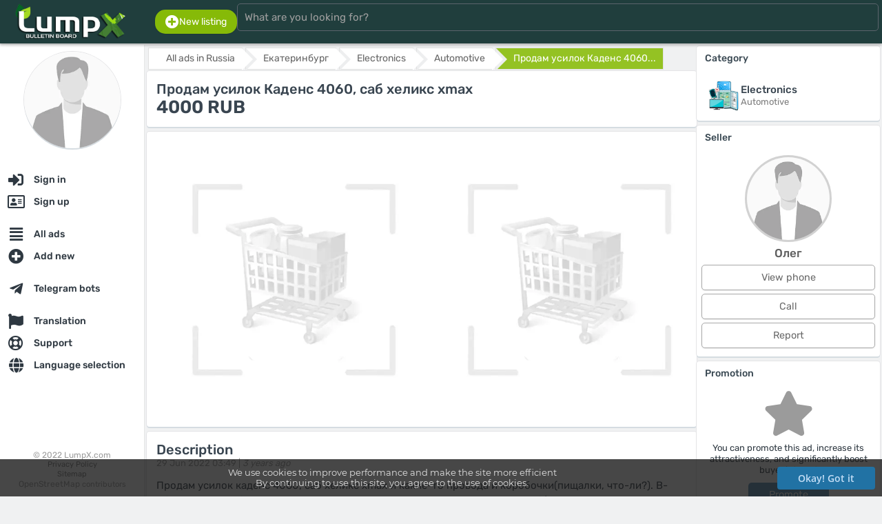

--- FILE ---
content_type: text/html; charset=UTF-8
request_url: https://lumpx.com/en/ob/prodam-usilok-kadens-4060-sab-he
body_size: 9464
content:
<html lang="en"><head><meta charset="UTF-8"/><meta name="viewport" content="width=device-width, initial-scale=1"><title>Продам усилок Каденс 4060, саб хеликс xmax — Russia, Екатеринбург</title><meta name="description" content="Продам усилок каденс 4060, саб хеликс xmax и какие-то провода и коробочки(пищалки, что-ли?). В-общем, все, что было установлено. Демонтировал электрик в сервисе. Все б/у."><meta name="keywords" content="продам,усилок,каденс,4060,,саб,хеликс,xmax,russia,,екатеринбург"><meta property="og:title" content="Продам усилок Каденс 4060, саб хеликс xmax — Russia, Екатеринбург" /><meta property="og:description" content="Продам усилок каденс 4060, саб хеликс xmax и какие-то провода и коробочки(пищалки, что-ли?). В-общем, все, что было установлено. Демонтировал электрик в сервисе. Все б/у." /><meta property="og:url" content="https://lumpx.com/en/ob/prodam-usilok-kadens-4060-sab-he"><meta property="og:locale" content="en"><meta property="og:type" content="website"><meta property="og:image" content="https://lumpx.com/assets/img/logo/logo_450x150_en.png"><meta property="og:image:width" content="350"><meta property="og:image:height" content="120"><meta property="og:image:alt" content="Logo LumpX"><meta property="og:site_name" content="LumpX.com"><meta http-equiv="X-UA-Compatible" content="IE=edge"><meta name="author" content="LumpX" /><meta name="robots" content="index,follow" /><meta name="yandex-verification" content="41244865e14d389c" /><link rel="canonical" href="https://lumpx.com/en/ob/prodam-usilok-kadens-4060-sab-he" /><link rel="apple-touch-icon" sizes="180x180" href="/assets/img/favicon/apple-touch-icon.png"><link rel="icon" type="image/png" sizes="32x32" href="/assets/img/favicon/favicon-32x32.png"><link rel="icon" type="image/png" sizes="16x16" href="/assets/img/favicon/favicon-16x16.png"><link rel="manifest" href="/assets/img/favicon/site.webmanifest"><link rel="mask-icon" href="/assets/img/favicon/safari-pinned-tab.svg" color="#5bbad5"><link rel="shortcut icon" href="/assets/img/favicon/favicon.ico"><meta name="apple-mobile-web-app-title" content="LumpX"><meta name="application-name" content="LumpX"><meta name="msapplication-TileColor" content="#2b5797"><meta name="msapplication-config" content="/assets/img/favicon/browserconfig.xml"><meta name="theme-color" content="#ffffff"><link rel="preload" as="font" type="font/woff2" href="/fonts/rubik/rubik-v14-latin_cyrillic-regular.woff2" crossorigin><link rel="preload" as="font" type="font/woff2" href="/fonts/rubik/rubik-v14-latin_cyrillic-500.woff2" crossorigin><link rel="preload" as="font" type="font/woff2" href="/fonts/montserrat/montserrat-v18-latin_cyrillic-500.woff2" crossorigin><link rel="preload" as="font" type="font/ttf" href="/fonts/OpenSans-Semibold.ttf" crossorigin><script src="/assets/js/force_hard.js?ver=1.0.2"></script><script async src="/assets/js/area.js?ver=1.0.2"></script><link rel="stylesheet" href="/assets/css/fonts.css?ver=1.0.2" /><link rel="stylesheet" href="/assets/css/style.css?ver=1.0.2" /><link rel="stylesheet" href="/assets/css/style_tpl.css?ver=1.0.2" /><link rel="stylesheet" href="/assets/css/rating.css?ver=1.0.2" /><link rel="stylesheet" type="text/css" href="/assets/css/adaptive.css?ver=1.0.2" /><link rel="stylesheet" type="text/css" href="/assets/css/buttons.css?ver=1.0.2" /><script src="/fonts/js/fontawesome.min.js?ver=1.0.2"></script><link rel="stylesheet" type="text/css" href="/fonts/css/all.min.css?ver=1.0.2"><script src="/assets/js/lottie.js?ver=1.0.2"></script><!-- Global site tag (gtag.js) - Google Analytics --><script async src="https://www.googletagmanager.com/gtag/js?id=UA-211652855-1"></script><script>window.dataLayer = window.dataLayer || [];function gtag(){dataLayer.push(arguments);}gtag('js', new Date());gtag('config', 'UA-211652855-1');</script><div itemscope itemtype="http://schema.org/Organization"><meta itemprop="name" content="LumpX.com"><meta itemprop="logo" content="/assets/img/logo/logo_450x150_en.png"><meta itemprop="image" content="/assets/img/logo/logo_450x150_en.png"><meta itemprop="url" content="https://lumpx.com"><div itemprop="address" itemscope itemtype="http://schema.org/PostalAddress"><meta itemprop="addressLocality" content="Brescia"><meta itemprop="streetAddress" content="Piazza Vienna 96 Appartamento 96"><meta itemprop="addressCountry" content="Italia"></div><meta itemprop="telephone" content="+70 (483) 44 87 2002"><meta itemprop="email" content="info@lumpx.com"></div></head><body><div id="loader"></div><input type="hidden" id="curtime" value="1768726913"><input type="hidden" id="lang" value="en"><input type="hidden" id="ilang" value="2"><input type="hidden" id="timedelay" value="0"><input type="hidden" id="domain_url" value="https://lumpx.com"><input type="hidden" id="domain" value="https://lumpx.com"><input type="hidden" id="langs" value="ru,uk,en"><input type="hidden" id="lang_def" value="ru"><div id="body_web" class="full_width_b ovh font_rub pos_rel"><script type="application/ld+json">{"@context": "https://schema.org","@type": "WebSite","url": "https://lumpx.com","potentialAction": {"@type": "SearchAction","target": "https://lumpx.com/search?search={search_term_string}","query-input": "required name=search_term_string"}}</script><div id="col_head" class="bodybg box_shadow_dark full_width_b padd_2 full_fit_h"><div class="flexbox_p1 flexbox_vc full_width_b"><div class="flex_st flexbox_vc flexboxpos full_width_b force_maxwidth_p1" style="max-width:220px;"><div id="menu_mobile" style="flex:2em;"><div id="pmenu" class="pmenupos"  style="flex:5em;"><div class="pmenu__icon pos_rel m3" onclick="MenuOpenBlock();"><span></span><span></span><span></span><span></span><div id="notice_adaptive_summ" class="renotice_adaptive_summ"></div><div id="noticeblock" class="hide"></div></div><div id="menu_left" style="display:none;"><div class="flex_st flex_collum flexboxpos padd_b20" style="min-height: calc(100vh - 70px);"><div><div class="align_center padd_7"><img id="ava_img_src_0" src="/assets/img/noavatar.webp" class="full_width_b s_avatar circle box_shadow_dark sh_9_8 hover2" style="width:140px;height:140px;object-position: top;" alt="Guest"></div><nav class="pos_rel"><ul class="ulcl m0 line_p"><li class="licl "><a href="/en/login" hreflang="en" class="button_class button_list menu font_b500 full_width_b" onclick="" title="Sign in"><div class="flex_st flexboxpos flexbox_vc full_width_b"><div class="flex_st flexbox_vc padd_c7_15 whitegray align_left nowrap ovh"><div class="align_center" style="width:26px;"><i class="fas fa-sign-in-alt font_20 middle"></i></div><div class="padd_l7">Sign in</div></div></div></a></li><li class="licl "><a href="/en/register" hreflang="en" class="button_class button_list menu font_b500 full_width_b" onclick="" title="Sign up"><div class="flex_st flexboxpos flexbox_vc full_width_b"><div class="flex_st flexbox_vc padd_c7_15 whitegray align_left nowrap ovh"><div class="align_center" style="width:26px;"><i class="far fa-address-card font_20 middle"></i></div><div class="padd_l7">Sign up</div></div></div></a></li><li class="licl mt_15"><a href="/en/all" hreflang="en" class="button_class button_list menu font_b500 full_width_b" onclick="" title="All ads"><div class="flex_st flexboxpos flexbox_vc full_width_b"><div class="flex_st flexbox_vc padd_c7_15 whitegray align_left nowrap ovh"><div class="align_center" style="width:26px;"><i class="fas fa-align-justify font_20 middle"></i></div><div class="padd_l7">All ads</div></div></div></a></li><li class="licl "><a href="/en/add" hreflang="en" class="button_class button_list menu font_b500 full_width_b" onclick="ProductAdd(1);MenuChoose();return false;" title="Add new"><div class="flex_st flexboxpos flexbox_vc full_width_b"><div class="flex_st flexbox_vc padd_c7_15 whitegray align_left nowrap ovh"><div class="align_center" style="width:26px;"><i class="fas fa-plus-circle font_20 middle"></i></div><div class="padd_l7">Add new</div></div></div></a></li><li class="licl mt_15"><a href="/en/telegram-bots" hreflang="en" class="button_class button_list menu font_b500 full_width_b" onclick="TelegramBotsIndex();MenuChoose();return false;" title="Telegram bots"><div class="flex_st flexboxpos flexbox_vc full_width_b"><div class="flex_st flexbox_vc padd_c7_15 whitegray align_left nowrap ovh"><div class="align_center" style="width:26px;"><i class="fab fa-telegram-plane font_20 middle"></i></div><div class="padd_l7">Telegram bots</div></div></div></a></li><li class="licl mt_15"><a href="/en/translation" hreflang="en" class="button_class button_list menu font_b500 full_width_b" onclick="TranslationIndex(1);MenuChoose();return false;" title="Translation"><div class="flex_st flexboxpos flexbox_vc full_width_b"><div class="flex_st flexbox_vc padd_c7_15 whitegray align_left nowrap ovh"><div class="align_center" style="width:26px;"><i class="fas fa-flag font_20 middle"></i></div><div class="padd_l7">Translation</div></div></div></a></li><li class="licl "><a href="/en/support" hreflang="en" class="button_class button_list menu font_b500 full_width_b" onclick="SupportIndex();MenuChoose();return false;" title="Support"><div class="flex_st flexboxpos flexbox_vc full_width_b"><div class="flex_st flexbox_vc padd_c7_15 whitegray align_left nowrap ovh"><div class="align_center" style="width:26px;"><i class="far fa-life-ring font_20 middle"></i></div><div class="padd_l7">Support</div></div><div class="padd_3_7"><div id="mob_notices_support_w"></div></div></div></a></li><li class="licl "><a href="/en/" hreflang="en" class="button_class button_list menu font_b500 full_width_b" onclick="LangIndex();MenuChoose();return false;" title="Language selection"><div class="flex_st flexboxpos flexbox_vc full_width_b"><div class="flex_st flexbox_vc padd_c7_15 whitegray align_left nowrap ovh"><div class="align_center" style="width:26px;"><i class="fas fa-globe font_20 middle"></i></div><div class="padd_l7">Language selection</div></div></div></a></li></ul></nav></div><ul class="ulcl font_12 color_note line_p align_center"><li class="licl">© 2022 LumpX.com</li><li class="licl font_11"><a href="/en/pp" hreflang="en" data-key="pp" class="def_color content-view">Privacy Policy					</a></li><li class="licl font_11"><a href="/en/sitemap" hreflang="en" class="def_color" onclick="MenuChoose();">Sitemap					</a></li><li class="licl font_11"><a href="http://osm.org/copyright" class="font_12 color_note">OpenStreetMap</a> contributors</li></ul></div></div></div></div><div class="full_width_b align_center "><a href="/en/" hreflang="en" class="page-home"><img src="/assets/img/logo/logo_450x150_en.png" style="height:55px;max-width:190px;" alt="Free classifieds — buy, sell, rent, services | LumpX"></a></div><div id="picon" class="piconpos" style="flex:5em;"><div id="search_mobile" class="search_picon pos_rel m3 align_center" onclick="MenuSearchBlock();"><i class="fas fa-search"></i></div></div></div><div id="search_head" class="full_width_b"><div class="flex_st flexbox_vc flex_gap full_width_b padd_3"><div class="pos_rel full_width_b"><div class="pos_rel full_width_b flex_st flexbox_vc flex_gap"><div class="pos_rel force_hide"><a href="/en/add" hreflang="en" class="button_class button_def2 lgreen padd_7_15 box_r15" onclick="ProductAdd(1);return false;"><div class="flex_st flex_gap_03 flexbox_vc"><i class="fas fa-plus-circle font_20"></i><div class="font_14">New listing</div></div></a></div><div class="full_width_b pos_rel"><form action="/all" method="GET" onsubmit="return false;"><input type="search" id="searchline" name="search" class="input input_head full_width_b" placeholder="What are you looking for?" autocomplete="off" maxlength="64" oninput="SearchLine();"><div id="s__close" class="pos_abs_st hide" style="right:2px;top:0px;"><div class="padd_10 sh_8 cursor hover2" onclick="SearchResultClear();" data-content="Clear"><i class="fas fa-times white font_20"></i></div></div></form></div><div class="force_show"></div></div><div id="s__result" class="pos_rel full_width_b"></div></div><div class="force_hide"></div></div></div></div></div><script>// Использованиеvar SearchLine = debounce(function() {SearchList();}, 400);window.addEventListener('oninput', SearchLine);</script><div id="col" class="flexbox full_width_b pos_rel"><div id="col_left" class="pos_rel full_width_b bodybg padd_b130 flex_st flex_collum flexboxpos"><div class="full_width_b"><div class="align_center padd_10"><img id="ava_img_src_0" src="/assets/img/noavatar.webp" class="full_width_b s_avatar circle box_shadow sh_9_8 hover2" style="width:140px;height:140px;object-position: top;" alt="Guest"><p class="padd_10 nowrap ovh font_20 font_rub def3_color font_b500"></p></div><nav class="menu_col" itemscope itemtype="http://schema.org/SiteNavigationElement"><ul class="menu_col_list"><li class="menu_col_item"><a href="/login"itemprop="url"onclick=""class="login-link"data-pop="0" data-wh="0"><div class="menu_col_icon"><i class="fas fa-sign-in-alt font_17 middle"></i></div><span class="menu_col_text nowrap ovh" itemprop="name">Sign in</span><span class=" notices_"></span></a></li><li class="menu_col_item"><a href="/register"itemprop="url"onclick=""class="regist-link"data-pop="0"><div class="menu_col_icon"><i class="far fa-address-card font_17 middle"></i></div><span class="menu_col_text nowrap ovh" itemprop="name">Sign up</span><span class=" notices_"></span></a></li><li class="menu_col_item mt_15"><a href="/all"itemprop="url"onclick=""class="list-index"data-json="[0,0,0]"><div class="menu_col_icon"><i class="fas fa-align-justify font_17 middle"></i></div><span class="menu_col_text nowrap ovh" itemprop="name">All ads</span><span class=" notices_"></span></a></li><li class="menu_col_item"><a href="/add"itemprop="url"onclick="ProductAdd(1);return false;"class=""><div class="menu_col_icon"><i class="fas fa-plus-circle font_17 middle"></i></div><span class="menu_col_text nowrap ovh" itemprop="name">Add new</span><span class=" notices_"></span></a></li><li class="menu_col_item mt_15"><a href="/telegram-bots"itemprop="url"onclick="TelegramBotsIndex();return false;"class=""><div class="menu_col_icon"><i class="fab fa-telegram-plane font_17 middle"></i></div><span class="menu_col_text nowrap ovh" itemprop="name">Telegram bots</span><span class=" notices_"></span></a></li><li class="menu_col_item mt_15"><a href="/translation"itemprop="url"onclick="TranslationIndex(1);return false;"class=""><div class="menu_col_icon"><i class="fas fa-flag font_17 middle"></i></div><span class="menu_col_text nowrap ovh" itemprop="name">Translation</span><span class=" notices_"></span></a></li><li class="menu_col_item"><a href="/support"itemprop="url"onclick="SupportIndex();return false;"class=""><div class="menu_col_icon"><i class="far fa-life-ring font_17 middle"></i></div><span class="menu_col_text nowrap ovh" itemprop="name">Support</span><span class=" notices_"></span></a></li><li class="menu_col_item"><a href="/"itemprop="url"onclick="LangIndex();return false;"class=""><div class="menu_col_icon"><i class="fas fa-globe font_17 middle"></i></div><span class="menu_col_text nowrap ovh" itemprop="name">Language selection</span><span class=" notices_"></span></a></li></ul></nav></div><ul class="ulcl font_12 color_note line_p align_center"><li class="licl">© 2022 LumpX.com</li><li class="licl font_11"><a href="/en/pp" hreflang="en" data-key="pp" class="def_color content-view">Privacy Policy		</a></li><li class="licl font_11"><a href="/en/sitemap" hreflang="en" class="def_color">Sitemap		</a></li><li class="licl font_11"><a href="http://osm.org/copyright" class="font_12 color_note">OpenStreetMap</a> contributors</li></ul></div><div id="col_right" class="full_width_b"><noscript><div class="flex_st flexbox_vc flex_gap padd_10 font_15 mb_5 mt_5 alerts alert font_rub"><div class="padd_5" style="min-width:40px;"><i class="fas fa-exclamation-triangle font_2_5em align_center"></i></div><p class="line_e1_3">JavaScript must be enabled<br>To use the site properly, please enable: <b>JavaScript</b> in your browser settings.<br>If your browser does not support JavaScript, please update it!</p></div></noscript><div id="cookies_info" class="hide"><div class="flex_st flexbox_vc flex_gap padd_10 font_15 mb_5 mt_5 alerts alert font_rub"><div class="padd_5" style="min-width:40px;"><i class="fas fa-exclamation-triangle font_2_5em align_center"></i></div><p class="line_e1_3">Cookies must be enabled<br>To use the site properly, please enable Cookies in your browser settings.</p></div></div><div id="main" style=""><script type="application/ld+json">{"@context": "http://schema.org/","@type": "Product","url": "https://lumpx.com//enob/prodam-usilok-kadens-4060-sab-he","name": "Продам усилок Каденс 4060, саб хеликс xmax","description": "Продам усилок каденс 4060, саб хеликс xmax и какие-то провода и коробочки(пищалки, что-ли?). В-общем, все, что было установлено. Демонтировал электрик в сервисе. Все б/у.","offers": {"@type": "Offer","priceCurrency": "RUB","price": "4000","priceValidUntil": "2022-06-29","itemCondition": "https://schema.org/NewCondition","availability": "https://schema.org/InStock"}}</script><input type="hidden" id="product_id" value="3515"><input type="hidden" id="json_item" value="8DD5D3FE5ECADED528C71FBC4C0696C3BB73F1ED7BD472EB2495388B598A8E44309276013ED2818D0A5028E7AE0B79A5E3DE7078052E0E0B3F74C9EC829AAF18B7A71ADBB3E3807C1A2E023202A26C20"><input type="hidden" id="sign_item" value="2136f530133216576ae9ff600f2ee3db86d01740b00ec34caae8f57efb17e887-b8d2d825f7c73bf23a174b58805fb7dc-2af8d2a093cb14c7d408d699e01bd888d80efe9785bba72c949081ee2e6f4336-9fbe6146f58db714d8046a75daa24325"><input type="hidden" id="product_call" value="true"><div class=""><section id="block_product_view_3515"><div class="flexbox_p2 flex_gap_03"><div class="f3"><div class="nav_block"><div id="breadcrumb" class="nav_block"><ul id="breadcrumb" itemscope itemtype="http://schema.org/BreadcrumbList"><li itemscope itemprop="itemListElement" itemtype="http://schema.org/ListItem"><a href="/en/russia" hreflang="en" onclick="ListIndex([0,0,1], 'russia', 0);return false;" itemprop="item"><span itemprop="name">All ads in Russia</span><meta itemprop="position" content="1"></a></li><li itemscope itemprop="itemListElement" itemtype="http://schema.org/ListItem"><a href="/en/russia?city=ekaterinburg" hreflang="en" onclick="ListIndex([0,0,1,49], 'russia?city=ekaterinburg', 0);return false;" itemprop="item"><span itemprop="name">Екатеринбург</span><meta itemprop="position" content="1"></a></li><li itemscope itemprop="itemListElement" itemtype="http://schema.org/ListItem"><a href="/en/russia/electronika" hreflang="en" onclick="ListIndex([1,0,1], 'russia/electronika', 0);return false;" itemprop="item"><span itemprop="name">Electronics</span><meta itemprop="position" content="2"></a></li><li itemscope itemprop="itemListElement" itemtype="http://schema.org/ListItem"><a href="/en/russia/electronika/automotive" hreflang="en" onclick="ListIndex([1,3,1], 'russia/electronika/automotive', 0);return false;" itemprop="item"><span itemprop="name">Automotive</span><meta itemprop="position" content="3"></a></li><li><a href="#" onclick="return false;" class="active">Продам усилок Каденс 4060...</a></li></ul></div></div><div class="page_block padd_7"><header class="padd_7"><h1 class="font_20 def3_color padd_0">Продам усилок Каденс 4060, саб хеликс xmax</h1><div class=""><span class="def3_color font_bold font_26">4000 RUB</span></div></header></div><section class="page_block padd_7"><div class="padd_7 flexbox_tab_nowrap scroll_x_auto flex_gap"><img src="/assets/img/pic_preload_gray.webp" class="h400_temp" alt="Олег" id="product_photo_id_11765"><img src="/assets/img/pic_preload_gray.webp" class="h400_temp" alt="Олег-2" id="product_photo_id_11766"><img src="/assets/img/pic_preload_gray.webp" class="h400_temp" alt="Олег-3" id="product_photo_id_11767"></div><input type="hidden" id="preload_images_photo_ids" value="11765,11766,11767,"></section><div class="page_block padd_7"><header class="padd_7"><h2 class="font_20 def3_color padd_0">Description</h2><p class="h2_ptext"><span class="font_13 color_note">29 Jun 2022 03:49 |</span><span class="font_13 font_it color_note">3 years ago</span></p></header><div class="padd_7"><p class="line_e1_5 font_15 break">Продам усилок каденс 4060, саб хеликс xmax и какие-то провода и коробочки(пищалки, что-ли?). В-общем, все, что было установлено. Демонтировал электрик в сервисе. Все б/у.</p></div></div><br/></div><div class="min_w250 f1 flexh"><section class="page_block"><header class=""><h2 class="">Category</h2></header><div class="padd_7 full_width_b flex_st flexbox_vc flexbox_pos flex_gap"><div class="padd_7 f1"><div class="flex_st flexbox_vc flex_gap"><div><img src="/assets/img/gcat/electronika.png" class="full_width_b padd_0_3" alt="Electronics" style="max-width:50px;"></div><ul class="ulcl font_13 line_e1_4"><li class="licl font_b500 font_15 def3_color">Electronics</li><li class="licl def_color">Automotive</li></ul></div></div></div></section><section class="page_block"><header class=""><h2 class="">Seller</h2></header><div class="padd_7"><div class="pos_rel align_center"><img src="/assets/img/noavatar.webp" class="s_avatar circle offline" alt="Олег" style="width:120px;height:120px;"><div class="mt_7 font_17 font_b500 def2_color">Олег</div></div><ul class="mt_7 ulcl line_e1_5"><li class="licl mb_5"><div id="block_phone_line_3515" class="align_center"><button onclick="ProductPhoneView(3515, 0);return false;" class="button_class button_def2 product full_width_b">View phone</button></div></li><li class="licl mb_5"><div class="align_center"><button onclick="ProductPhoneView(3515, true);return false;" class="button_class button_def2 product full_width_b">Call</button></div></li><li class="licl mb_5"><div class="align_center"><button onclick="SupportOpenIndex(1, 0, '[base64]');return false;" class="button_class button_def2 product full_width_b">Report</button></div></li></ul></div></section><section class="page_block"><header class=""><h2 class="">Promotion</h2></header><div class="align_center padd_7"><i class="fas fa-star font_5em color_note"></i><div class="mt_10 line_e1_3"><p>You can promote this ad, increase its attractiveness, and significantly boost buyer interest</p><div class="mt_10 align_center"><a href="/en/tops" hreflang="en" class="button_class button_def2 lightblue" onclick="TopsPosIndex(3515, 1);return false;">Promote</a></div></div></div></section><section class="page_block"><header class=""><h2 class="">Location</h2></header><div class="padd_7 full_width_b flex_st flexbox_vc flexbox_pos flex_gap"><div class="padd_7 f1"><div class="flex_st flexbox_vc flex_gap"><div><img src="/assets/img/flags/48/RU.png" class="full_width_b padd_0_3" alt="ru" style="max-width:64px;"></div><ul class="ulcl font_13 line_e1_4"><li class="licl font_b500 font_15 def3_color">Russia</li><li class="licl def_color">Екатеринбург</li></ul></div></div><div class="f1 align_right"><img src="/assets/img/map.svg" width="110" alt="Local map"></div></div></section></div></div></section><section class="mt_50 page_block padd_7"><div class="padd_7 flexbox_tab flexbox_xc flex_gap history_list shs_7"><div class="flexbox flex_gap flex_200"><div class="padd_5"><a href="/en/russia/animals" hreflang="en" onclick="ListIndex([4,0], 'russia/animals', 0);return false;"><h2 class="font_17 def3_color padd_0 mb_7">Animals and plants</h2></a><ul class="ulcl line_e1_4 font_13"><li class="licl nowrap"><a href="/en/russia/animals/aquarium" hreflang="en" onclick="ListIndex([4,20], 'russia/animals/aquarium', 0);return false;" class="a_ul">Aquarium										</a></li><li class="licl nowrap"><a href="/en/russia/animals/cats-cats" hreflang="en" onclick="ListIndex([4,19], 'russia/animals/cats-cats', 0);return false;" class="a_ul">Cats										</a></li><li class="licl nowrap"><a href="/en/russia/animals/dogs-dogs" hreflang="en" onclick="ListIndex([4,18], 'russia/animals/dogs-dogs', 0);return false;" class="a_ul">Dogs										</a></li><li class="licl nowrap"><a href="/en/russia/animals/plants-and-trees" hreflang="en" onclick="ListIndex([4,24], 'russia/animals/plants-and-trees', 0);return false;" class="a_ul">Plants and trees										</a></li><li class="licl nowrap"><a href="/en/russia/animals/products-for-pets" hreflang="en" onclick="ListIndex([4,22], 'russia/animals/products-for-pets', 0);return false;" class="a_ul">Products for pets										</a></li><li class="licl nowrap"><a href="/en/russia/animals/services" hreflang="en" onclick="ListIndex([4,23], 'russia/animals/services', 0);return false;" class="a_ul">Services										</a></li><li class="licl nowrap"><a href="/en/russia/animals/other-animals" hreflang="en" onclick="ListIndex([4,21], 'russia/animals/other-animals', 0);return false;" class="a_ul">Other animals										</a></li></ul></div></div><div class="flexbox flex_gap flex_200"><div class="padd_5"><a href="/en/russia/health" hreflang="en" onclick="ListIndex([2,0], 'russia/health', 0);return false;"><h2 class="font_17 def3_color padd_0 mb_7">Beauty and health</h2></a><ul class="ulcl line_e1_4 font_13"><li class="licl nowrap"><a href="/en/russia/health/cosmetics" hreflang="en" onclick="ListIndex([2,10], 'russia/health/cosmetics', 0);return false;" class="a_ul">Cosmetics										</a></li><li class="licl nowrap"><a href="/en/russia/health/instruments-and-accessories" hreflang="en" onclick="ListIndex([2,11], 'russia/health/instruments-and-accessories', 0);return false;" class="a_ul">Instruments and accessories										</a></li><li class="licl nowrap"><a href="/en/russia/health/perfumery" hreflang="en" onclick="ListIndex([2,9], 'russia/health/perfumery', 0);return false;" class="a_ul">Perfumery										</a></li><li class="licl nowrap"><a href="/en/russia/health/other" hreflang="en" onclick="ListIndex([2,12], 'russia/health/other', 0);return false;" class="a_ul">Other										</a></li></ul></div></div><div class="flexbox flex_gap flex_200"><div class="padd_5"><a href="/en/russia/clothing" hreflang="en" onclick="ListIndex([11,0], 'russia/clothing', 0);return false;"><h2 class="font_17 def3_color padd_0 mb_7">Clothes, shoes and accessories</h2></a><ul class="ulcl line_e1_4 font_13"><li class="licl nowrap"><a href="/en/russia/clothing/mens-wardrobe" hreflang="en" onclick="ListIndex([11,62], 'russia/clothing/mens-wardrobe', 0);return false;" class="a_ul">Men's wardrobe										</a></li><li class="licl nowrap"><a href="/en/russia/clothing/specialist-clothes-and-shoes" hreflang="en" onclick="ListIndex([11,63], 'russia/clothing/specialist-clothes-and-shoes', 0);return false;" class="a_ul">Specialist. clothes and shoes										</a></li><li class="licl nowrap"><a href="/en/russia/clothing/womens-wardrobe" hreflang="en" onclick="ListIndex([11,60], 'russia/clothing/womens-wardrobe', 0);return false;" class="a_ul">Women's wardrobe										</a></li><li class="licl nowrap"><a href="/en/russia/clothing/services" hreflang="en" onclick="ListIndex([11,61], 'russia/clothing/services', 0);return false;" class="a_ul">Services										</a></li><li class="licl nowrap"><a href="/en/russia/clothing/other" hreflang="en" onclick="ListIndex([11,64], 'russia/clothing/other', 0);return false;" class="a_ul">Other										</a></li></ul></div></div><div class="flexbox flex_gap flex_200"><div class="padd_5"><a href="/en/russia/electronika" hreflang="en" onclick="ListIndex([1,0], 'russia/electronika', 0);return false;"><h2 class="font_17 def3_color padd_0 mb_7">Electronics</h2></a><ul class="ulcl line_e1_4 font_13"><li class="licl nowrap"><a href="/en/russia/electronika/audio-video" hreflang="en" onclick="ListIndex([1,2], 'russia/electronika/audio-video', 0);return false;" class="a_ul">Audio, video, TVs										</a></li><li class="licl nowrap"><a href="/en/russia/electronika/automotive" hreflang="en" onclick="ListIndex([1,3], 'russia/electronika/automotive', 0);return false;" class="a_ul">Automotive										</a></li><li class="licl nowrap"><a href="/en/russia/electronika/cameras" hreflang="en" onclick="ListIndex([1,5], 'russia/electronika/cameras', 0);return false;" class="a_ul">Cameras										</a></li><li class="licl nowrap"><a href="/en/russia/electronika/computer" hreflang="en" onclick="ListIndex([1,4], 'russia/electronika/computer', 0);return false;" class="a_ul">Computer										</a></li><li class="licl nowrap"><a href="/en/russia/electronika/games" hreflang="en" onclick="ListIndex([1,6], 'russia/electronika/games', 0);return false;" class="a_ul">Consoles and video games										</a></li><li class="licl nowrap"><a href="/en/russia/electronika/phones" hreflang="en" onclick="ListIndex([1,1], 'russia/electronika/phones', 0);return false;" class="a_ul">Phones and communications										</a></li><li class="licl nowrap"><a href="/en/russia/electronika/services" hreflang="en" onclick="ListIndex([1,7], 'russia/electronika/services', 0);return false;" class="a_ul">Services										</a></li><li class="licl nowrap"><a href="/en/russia/electronika/others" hreflang="en" onclick="ListIndex([1,8], 'russia/electronika/others', 0);return false;" class="a_ul">Other										</a></li></ul></div></div><div class="flexbox flex_gap flex_200"><div class="padd_5"><a href="/en/russia/hobby" hreflang="en" onclick="ListIndex([3,0], 'russia/hobby', 0);return false;"><h2 class="font_17 def3_color padd_0 mb_7">Hobby and leisure</h2></a><ul class="ulcl line_e1_4 font_13"><li class="licl nowrap"><a href="/en/russia/hobby/books-and-magazines" hreflang="en" onclick="ListIndex([3,13], 'russia/hobby/books-and-magazines', 0);return false;" class="a_ul">Books and magazines										</a></li><li class="licl nowrap"><a href="/en/russia/hobby/hunting-and-fishing" hreflang="en" onclick="ListIndex([3,16], 'russia/hobby/hunting-and-fishing', 0);return false;" class="a_ul">Hunting and fishing										</a></li><li class="licl nowrap"><a href="/en/russia/hobby/musical-instruments" hreflang="en" onclick="ListIndex([3,15], 'russia/hobby/musical-instruments', 0);return false;" class="a_ul">Musical instruments										</a></li><li class="licl nowrap"><a href="/en/russia/hobby/sports-and-recreation" hreflang="en" onclick="ListIndex([3,14], 'russia/hobby/sports-and-recreation', 0);return false;" class="a_ul">Sports and recreation										</a></li><li class="licl nowrap"><a href="/en/russia/hobby/other" hreflang="en" onclick="ListIndex([3,17], 'russia/hobby/other', 0);return false;" class="a_ul">Other										</a></li></ul></div></div><div class="flexbox flex_gap flex_200"><div class="padd_5"><a href="/en/russia/home" hreflang="en" onclick="ListIndex([6,0], 'russia/home', 0);return false;"><h2 class="font_17 def3_color padd_0 mb_7">House and cottage</h2></a><ul class="ulcl line_e1_4 font_13"><li class="licl nowrap"><a href="/en/russia/home/appliances" hreflang="en" onclick="ListIndex([6,28], 'russia/home/appliances', 0);return false;" class="a_ul">Appliances										</a></li><li class="licl nowrap"><a href="/en/russia/home/crockery-and-kitchen-utensils" hreflang="en" onclick="ListIndex([6,31], 'russia/home/crockery-and-kitchen-utensils', 0);return false;" class="a_ul">Crockery and kitchen utensils										</a></li><li class="licl nowrap"><a href="/en/russia/home/everything-for-a-summer-residenc" hreflang="en" onclick="ListIndex([6,29], 'russia/home/everything-for-a-summer-residenc', 0);return false;" class="a_ul">Everything for a summer residence										</a></li><li class="licl nowrap"><a href="/en/russia/home/food-food" hreflang="en" onclick="ListIndex([6,27], 'russia/home/food-food', 0);return false;" class="a_ul">Food										</a></li><li class="licl nowrap"><a href="/en/russia/home/furniture" hreflang="en" onclick="ListIndex([6,26], 'russia/home/furniture', 0);return false;" class="a_ul">Furniture										</a></li><li class="licl nowrap"><a href="/en/russia/home/interior-items" hreflang="en" onclick="ListIndex([6,30], 'russia/home/interior-items', 0);return false;" class="a_ul">Interior items										</a></li><li class="licl nowrap"><a href="/en/russia/home/repair-and-construction" hreflang="en" onclick="ListIndex([6,25], 'russia/home/repair-and-construction', 0);return false;" class="a_ul">Repair and construction										</a></li><li class="licl nowrap"><a href="/en/russia/home/other" hreflang="en" onclick="ListIndex([6,32], 'russia/home/other', 0);return false;" class="a_ul">Other										</a></li></ul></div></div><div class="flexbox flex_gap flex_200"><div class="padd_5"><a href="/en/russia/moms" hreflang="en" onclick="ListIndex([12,0], 'russia/moms', 0);return false;"><h2 class="font_17 def3_color padd_0 mb_7">Moms and children</h2></a><ul class="ulcl line_e1_4 font_13"><li class="licl nowrap"><a href="/en/russia/moms/childrens-clothing-and-footwear" hreflang="en" onclick="ListIndex([12,66], 'russia/moms/childrens-clothing-and-footwear', 0);return false;" class="a_ul">Children's clothing and footwear										</a></li><li class="licl nowrap"><a href="/en/russia/moms/childrens-furniture" hreflang="en" onclick="ListIndex([12,69], 'russia/moms/childrens-furniture', 0);return false;" class="a_ul">Children's furniture										</a></li><li class="licl nowrap"><a href="/en/russia/moms/for-babies" hreflang="en" onclick="ListIndex([12,70], 'russia/moms/for-babies', 0);return false;" class="a_ul">For babies										</a></li><li class="licl nowrap"><a href="/en/russia/moms/for-moms" hreflang="en" onclick="ListIndex([12,71], 'russia/moms/for-moms', 0);return false;" class="a_ul">For moms										</a></li><li class="licl nowrap"><a href="/en/russia/moms/school-supplies" hreflang="en" onclick="ListIndex([12,72], 'russia/moms/school-supplies', 0);return false;" class="a_ul">School supplies										</a></li><li class="licl nowrap"><a href="/en/russia/moms/sporting-goods" hreflang="en" onclick="ListIndex([12,68], 'russia/moms/sporting-goods', 0);return false;" class="a_ul">Sporting goods										</a></li><li class="licl nowrap"><a href="/en/russia/moms/strollers-and-car-seats" hreflang="en" onclick="ListIndex([12,65], 'russia/moms/strollers-and-car-seats', 0);return false;" class="a_ul">Strollers and car seats										</a></li><li class="licl nowrap"><a href="/en/russia/moms/toys-toys" hreflang="en" onclick="ListIndex([12,67], 'russia/moms/toys-toys', 0);return false;" class="a_ul">Toys										</a></li><li class="licl nowrap"><a href="/en/russia/moms/services" hreflang="en" onclick="ListIndex([12,73], 'russia/moms/services', 0);return false;" class="a_ul">Services										</a></li><li class="licl nowrap"><a href="/en/russia/moms/other-other" hreflang="en" onclick="ListIndex([12,74], 'russia/moms/other-other', 0);return false;" class="a_ul">Other										</a></li></ul></div></div><div class="flexbox flex_gap flex_200"><div class="padd_5"><a href="/en/russia/realty" hreflang="en" onclick="ListIndex([10,0], 'russia/realty', 0);return false;"><h2 class="font_17 def3_color padd_0 mb_7">Realty</h2></a><ul class="ulcl line_e1_4 font_13"><li class="licl nowrap"><a href="/en/russia/realty/exchange" hreflang="en" onclick="ListIndex([10,59], 'russia/realty/exchange', 0);return false;" class="a_ul">Exchange										</a></li><li class="licl nowrap"><a href="/en/russia/realty/rent-rent" hreflang="en" onclick="ListIndex([10,57], 'russia/realty/rent-rent', 0);return false;" class="a_ul">Rent										</a></li><li class="licl nowrap"><a href="/en/russia/realty/sale-sale" hreflang="en" onclick="ListIndex([10,58], 'russia/realty/sale-sale', 0);return false;" class="a_ul">Sale										</a></li></ul></div></div><div class="flexbox flex_gap flex_200"><div class="padd_5"><a href="/en/russia/service" hreflang="en" onclick="ListIndex([7,0], 'russia/service', 0);return false;"><h2 class="font_17 def3_color padd_0 mb_7">Services</h2></a><ul class="ulcl line_e1_4 font_13"><li class="licl nowrap"><a href="/en/russia/service/computers-internet" hreflang="en" onclick="ListIndex([7,50], 'russia/service/computers-internet', 0);return false;" class="a_ul">Computers, Internet										</a></li><li class="licl nowrap"><a href="/en/russia/service/construction-and-repair" hreflang="en" onclick="ListIndex([7,44], 'russia/service/construction-and-repair', 0);return false;" class="a_ul">Construction and repair										</a></li><li class="licl nowrap"><a href="/en/russia/service/education-and-tutoring" hreflang="en" onclick="ListIndex([7,47], 'russia/service/education-and-tutoring', 0);return false;" class="a_ul">Education and tutoring										</a></li><li class="licl nowrap"><a href="/en/russia/service/holidays-and-events" hreflang="en" onclick="ListIndex([7,46], 'russia/service/holidays-and-events', 0);return false;" class="a_ul">Holidays and events										</a></li><li class="licl nowrap"><a href="/en/russia/service/juristic-services" hreflang="en" onclick="ListIndex([7,49], 'russia/service/juristic-services', 0);return false;" class="a_ul">Juristic services										</a></li><li class="licl nowrap"><a href="/en/russia/service/nurses-maids" hreflang="en" onclick="ListIndex([7,52], 'russia/service/nurses-maids', 0);return false;" class="a_ul">Nurses, maids										</a></li><li class="licl nowrap"><a href="/en/russia/service/photographing-and-video-filming" hreflang="en" onclick="ListIndex([7,51], 'russia/service/photographing-and-video-filming', 0);return false;" class="a_ul">Photographing and video filming										</a></li><li class="licl nowrap"><a href="/en/russia/service/repair-and-installation-of-equip" hreflang="en" onclick="ListIndex([7,48], 'russia/service/repair-and-installation-of-equip', 0);return false;" class="a_ul">Repair and installation of equipment										</a></li><li class="licl nowrap"><a href="/en/russia/service/transportation-and-transport" hreflang="en" onclick="ListIndex([7,45], 'russia/service/transportation-and-transport', 0);return false;" class="a_ul">Transportation and transport										</a></li><li class="licl nowrap"><a href="/en/russia/service/other-services" hreflang="en" onclick="ListIndex([7,53], 'russia/service/other-services', 0);return false;" class="a_ul">Other services										</a></li></ul></div></div><div class="flexbox flex_gap flex_200"><div class="padd_5"><a href="/en/russia/transport" hreflang="en" onclick="ListIndex([9,0], 'russia/transport', 0);return false;"><h2 class="font_17 def3_color padd_0 mb_7">Transport</h2></a><ul class="ulcl line_e1_4 font_13"><li class="licl nowrap"><a href="/en/russia/transport/air-transport" hreflang="en" onclick="ListIndex([9,42], 'russia/transport/air-transport', 0);return false;" class="a_ul">Air Transport										</a></li><li class="licl nowrap"><a href="/en/russia/transport/cars-cars" hreflang="en" onclick="ListIndex([9,37], 'russia/transport/cars-cars', 0);return false;" class="a_ul">Cars										</a></li><li class="licl nowrap"><a href="/en/russia/transport/commercial-vehicles" hreflang="en" onclick="ListIndex([9,38], 'russia/transport/commercial-vehicles', 0);return false;" class="a_ul">Commercial vehicles										</a></li><li class="licl nowrap"><a href="/en/russia/transport/moto-moto" hreflang="en" onclick="ListIndex([9,36], 'russia/transport/moto-moto', 0);return false;" class="a_ul">Moto										</a></li><li class="licl nowrap"><a href="/en/russia/transport/services" hreflang="en" onclick="ListIndex([9,41], 'russia/transport/services', 0);return false;" class="a_ul">Services										</a></li><li class="licl nowrap"><a href="/en/russia/transport/spare-parts-and-accessories" hreflang="en" onclick="ListIndex([9,35], 'russia/transport/spare-parts-and-accessories', 0);return false;" class="a_ul">Spare parts and accessories										</a></li><li class="licl nowrap"><a href="/en/russia/transport/trucks-and-special-vehicles" hreflang="en" onclick="ListIndex([9,39], 'russia/transport/trucks-and-special-vehicles', 0);return false;" class="a_ul">Trucks and special vehicles										</a></li><li class="licl nowrap"><a href="/en/russia/transport/yachts-boats-kayaks" hreflang="en" onclick="ListIndex([9,43], 'russia/transport/yachts-boats-kayaks', 0);return false;" class="a_ul">Yachts, boats, kayaks										</a></li><li class="licl nowrap"><a href="/en/russia/transport/other-vehicles" hreflang="en" onclick="ListIndex([9,40], 'russia/transport/other-vehicles', 0);return false;" class="a_ul">Other vehicles										</a></li></ul></div></div><div class="flexbox flex_gap flex_200"><div class="padd_5"><a href="/en/russia/work" hreflang="en" onclick="ListIndex([8,0], 'russia/work', 0);return false;"><h2 class="font_17 def3_color padd_0 mb_7">Work</h2></a><ul class="ulcl line_e1_4 font_13"><li class="licl nowrap"><a href="/en/russia/work/jobs-jobs" hreflang="en" onclick="ListIndex([8,33], 'russia/work/jobs-jobs', 0);return false;" class="a_ul">Jobs										</a></li><li class="licl nowrap"><a href="/en/russia/work/summary" hreflang="en" onclick="ListIndex([8,34], 'russia/work/summary', 0);return false;" class="a_ul">Summary										</a></li></ul></div></div><div class="flexbox flex_gap flex_200"><div class="padd_5"><a href="/en/russia/business" hreflang="en" onclick="ListIndex([13,0], 'russia/business', 0);return false;"><h2 class="font_17 def3_color padd_0 mb_7">For business</h2></a><ul class="ulcl line_e1_4 font_13"><li class="licl nowrap"><a href="/en/russia/business/business-equipment" hreflang="en" onclick="ListIndex([13,75], 'russia/business/business-equipment', 0);return false;" class="a_ul">Business equipment										</a></li><li class="licl nowrap"><a href="/en/russia/business/ready-business" hreflang="en" onclick="ListIndex([13,76], 'russia/business/ready-business', 0);return false;" class="a_ul">Ready business										</a></li><li class="licl nowrap"><a href="/en/russia/business/services" hreflang="en" onclick="ListIndex([13,77], 'russia/business/services', 0);return false;" class="a_ul">Services										</a></li><li class="licl nowrap"><a href="/en/russia/business/other-other" hreflang="en" onclick="ListIndex([13,78], 'russia/business/other-other', 0);return false;" class="a_ul">Other										</a></li></ul></div></div><div class="flexbox flex_gap flex_200"><div class="padd_5"><a href="/en/russia/free" hreflang="en" onclick="ListIndex([5,0], 'russia/free', 0);return false;"><h2 class="font_17 def3_color padd_0 mb_7">Free</h2></a><ul class="ulcl line_e1_4 font_13"><li class="licl nowrap"><a href="/en/russia/free/change-exchange" hreflang="en" onclick="ListIndex([5,56], 'russia/free/change-exchange', 0);return false;" class="a_ul">Change - Exchange										</a></li><li class="licl nowrap"><a href="/en/russia/free/i-will-accept-as-a-gift" hreflang="en" onclick="ListIndex([5,55], 'russia/free/i-will-accept-as-a-gift', 0);return false;" class="a_ul">I will accept as a gift										</a></li><li class="licl nowrap"><a href="/en/russia/free/i-will-give-for-free" hreflang="en" onclick="ListIndex([5,54], 'russia/free/i-will-give-for-free', 0);return false;" class="a_ul">I will give for free										</a></li></ul></div></div></div></section></div><script>if(typeof jQuery !== "undefined" ) {ProductImageLoadStart();} else {var u_l = setInterval(() => {if(typeof jQuery !== "undefined" ) {ProductImageLoadStart();clearInterval(u_l);}}, 1000);}</script></div></div></div></div><div id="result"></div><footer><script src="/assets/js/force.js?ver=1.0.2"></script><script src="/assets/js/regex.js?ver=1.0.2"></script><script async src="/assets/js/progress.js?ver=1.0.2"></script><script async src="/assets/js/auth.js?ver=1.0.2"></script><script async src="/assets/js/def.js?ver=1.0.2"></script><script async src="/assets/js/notify1_9.js?ver=1.0.2"></script><script async src="/assets/js/notify2_0.js?ver=1.0.2"></script><script async src="/assets/js/lang.js?ver=1.0.2"></script><script async src="/assets/js/map/osm.js?ver=1.0.2"></script><script async src="/assets/js/hooks.js?ver=1.0.2"></script><link rel="preload" as="style" onload="this.rel='stylesheet'" href="/assets/css/style_def.css?ver=1.0.2"><link rel="preload" as="style" onload="this.rel='stylesheet'" href="/assets/css/pop.css?ver=1.0.2"><div id="cookie_info" class="pos_fz block_r4 full_width_b padd_5_10 zi3 line_p" style="left:0px;bottom:0px;"><div class="flexbox flexbox_vc flexbox_gc"><div class="font_mon font_13 padd_7 align_center break" style="flex:70%">We use cookies to improve performance and make the site more efficient<br>By continuing to use this site, you agree to the use of cookies.</div><div class="align_center"><button id="cookie_button" class="button blue padd_7_30 font_open font_14 font_b500 cursor" onclick="CookieOkey();">Okay! Got it					</button></div></div></div><input type="hidden" id="support_js" value="/assets/js/support.js?ver=1.0.2"><input type="hidden" id="force_js" value="/assets/js/force_u.js?ver=1.0.2"><input type="hidden" id="def_js" value="/assets/js/def_u.js?ver=1.0.2"><input type="hidden" id="dialog_js" value="/assets/js/dialog.js?ver=1.0.2"><input type="hidden" id="slider_js" value="/assets/js/slider.js?ver=1.0.2"><input type="hidden" id="company_js" value="/assets/js/company.js?ver=1.0.2"><input type="hidden" id="weburl" value="https://lumpx.com"><input type="hidden" id="area_js" value="/assets/js/area.js?ver=1.0.2"><input type="hidden" id="pay_js" value="/assets/js/pay.js?ver=1.0.2"><input type="hidden" id="wp_plugins_js" value="/assets/js/wp_plugins.js?ver=1.0.2"><input type="hidden" id="wp_plugins_css" value="/assets/css/wp_plugins.css?ver=1.0.2"><input type="hidden" id="tp_js" value="/assets/js/tp.js?ver=1.0.2"><div id="modal2"></div><div id="modal"></div><div id="temp_block"></div><script src="/assets/js/jquery-3.6.0.min.js?ver=1.0.2"></script><link rel="stylesheet" type="text/css" href="/assets/css/markitup.css?ver=1.0.2" /><script async src="/assets/js/markitup/jquery.markitup.js?ver=1.0.2"></script><script async src="/assets/js/markitup/set.js?ver=1.0.2"></script><script async src="/assets/js/jquery.fetchflow.js?ver=1.0.2"></script><script src="/assets/js/popper.min.js?ver=1.0.2"></script><script src="/assets/js/tippy-bundle.umd.min.js?ver=1.0.2"></script><script src="/assets/js/footer.js?ver=1.0.2"></script><a href="#" id="back-top" hreflang="en" onclick="BackTop();return false;" class="align_center"><i class="fas fa-arrow-alt-circle-up font_50"></i><br>Up</a></footer><link rel="stylesheet" type="text/css" href="/assets/css/notify1_0.css?ver=1.0.2" /><link rel="stylesheet" type="text/css" href="/assets/css/calendar_schedule.css?ver=1.0.2" /><link rel="preload" as="style" onload="this.rel='stylesheet'" href="/assets/css/menu2.css?ver=1.0.2" /><link rel="preload" as="style" onload="this.rel='stylesheet'" href="/assets/css/meter.css?ver=1.0.2" /><link rel="preload" as="style" onload="this.rel='stylesheet'" href="/assets/css/loaders.css?ver=1.0.2" /><script>var result = get_cookie('check');result = parseInt(result);if(!result) {$('#cookies_info').show();}</script><input type="hidden" id="temp_value" value="0"><input type="hidden" id="next_script" value=""><div class="m_block full_width_b"><div id="m_block"><div class="flex_st flexbox_pos flex_gap scroll_x_auto"><div class="m_block_item"><a href="/en/add" hreflang="en" onclick="ProductAdd(1);return false;" class="align_center def2_color sh_9" title="Add"><div class="padd_3"><i class="fas fa-plus-circle font_32"></i></div><div class="font_11 font_rub font_b500">Add</div></a></div><div class="m_block_item"><a href="/en/" hreflang="en" onclick="PageIndex();return false;" class="align_center def2_color sh_9" title="Home"><div class="padd_3"><i class="fas fa-home font_32"></i></div><div class="font_11 font_rub font_b500">Home</div></a></div><div id="m_block_send_message" class="m_block_item" style="display: none;"><a href="#" hreflang="en" onclick="DialogMsgSendPop();return false;" class="align_center color_darkgreen sh_9" title="Write"><div class="padd_3"><i class="fas fa-comment-dots font_32"></i></div><div class="font_11 font_rub font_b500">Write</div></a></div><div id="m_block_dialog" class="m_block_item" style="display: block;"><a href="/en/dialog" hreflang="en" onclick="DialogIndex();return false;" class="align_center def2_color sh_9" title="Messages"><div class="padd_3"><i class="fas fa-envelope-open-text font_32"></i></div><div class="font_11 font_rub font_b500">Messages</div></a></div><div id="m_block_phone" class="m_block_item" style="display: block;"><a href="#" hreflang="en" onclick="ProductPhoneView(0, true);return false;" class="align_center color_darkgreen sh_9" title="Call"><div class="padd_3"><i class="fas fa-phone font_32"></i></div><div class="font_11 font_rub font_b500">Call</div></a></div><div id="m_block_profile" class="m_block_item" style="display: none;"><a href="/en/user" hreflang="en" onclick="ShowUser();return false;" class="align_center def2_color sh_9" title="Profile"><div class="padd_3"><i class="fas fa-user font_32"></i></div><div class="font_11 font_rub font_b500">Profile</div></a></div></div></div></div></body></html>

--- FILE ---
content_type: text/html; charset=UTF-8
request_url: https://lumpx.com/pages/list/list_getimage.php
body_size: -39
content:
/assets/img/product_noimage.webp 

--- FILE ---
content_type: text/css
request_url: https://lumpx.com/assets/css/fonts.css?ver=1.0.2
body_size: 589
content:
@import url('https://fonts.googleapis.com/css2?family=Roboto:ital,wght@0,400;0,500;1,400&display=swap');
@font-face{font-family:Montserrat;font-style:normal;font-weight:400;font-display:swap;src:local(''),url(/fonts/montserrat/montserrat-v18-latin_cyrillic-regular.woff2) format('woff2'),url(/fonts/montserrat/montserrat-v18-latin_cyrillic-regular.woff) format('woff')}@font-face{font-display:swap;font-family:Montserrat;font-style:normal;font-weight:500;src:local(''),url(/fonts/montserrat/montserrat-v18-latin_cyrillic-500.woff2) format('woff2'),url(/fonts/montserrat/montserrat-v18-latin_cyrillic-500.woff) format('woff')}@font-face{font-family:Rubik;font-style:normal;font-weight:400;font-display:swap;src:url(/fonts/rubik/rubik-v14-latin_cyrillic-regular.eot);src:local(''),url(/fonts/rubik/rubik-v14-latin_cyrillic-regular.eot?#iefix) format('embedded-opentype'),url(/fonts/rubik/rubik-v14-latin_cyrillic-regular.woff2) format('woff2'),url(/fonts/rubik/rubik-v14-latin_cyrillic-regular.woff) format('woff'),url(/fonts/rubik/rubik-v14-latin_cyrillic-regular.ttf) format('truetype'),url(/fonts/rubik/rubik-v14-latin_cyrillic-regular.svg#Rubik) format('svg')}@font-face{font-family:Rubik;font-style:normal;font-weight:500;font-display:swap;src:url(/fonts/rubik/rubik-v14-latin_cyrillic-500.eot);src:local(''),url(/fonts/rubik/rubik-v14-latin_cyrillic-500.eot?#iefix) format('embedded-opentype'),url(/fonts/rubik/rubik-v14-latin_cyrillic-500.woff2) format('woff2'),url(/fonts/rubik/rubik-v14-latin_cyrillic-500.woff) format('woff'),url(/fonts/rubik/rubik-v14-latin_cyrillic-500.ttf) format('truetype'),url(/fonts/rubik/rubik-v14-latin_cyrillic-500.svg#Rubik) format('svg')}@font-face{font-family:Rubik;font-style:normal;font-weight:600;font-display:swap;src:url(/fonts/rubik/rubik-v14-latin_cyrillic-600.eot);src:local(''),url(/fonts/rubik/rubik-v14-latin_cyrillic-600.eot?#iefix) format('embedded-opentype'),url(/fonts/rubik/rubik-v14-latin_cyrillic-600.woff2) format('woff2'),url(/fonts/rubik/rubik-v14-latin_cyrillic-600.woff) format('woff'),url(/fonts/rubik/rubik-v14-latin_cyrillic-600.ttf) format('truetype'),url(/fonts/rubik/rubik-v14-latin_cyrillic-600.svg#Rubik) format('svg')}@font-face{font-family:OpenSans;src:url(/fonts/OpenSans-Semibold.ttf);font-display:swap}@font-face{font-display:swap;font-family:'Gotha Pro Light';src:local('Gotha Pro Light'),url(/fonts/gothampro/GothamPro-Light.eot?#iefix) format('embedded-opentype'),url(/fonts/gothampro/GothamPro-Light.svg) format('svg'),url(/fonts/gothampro/GothamPro-Light.otf) format('opentype'),url(/fonts/gothampro/GothamPro-Light.woff) format('woff'),url(/fonts/gothampro/GothamPro-Light.ttf) format('truetype');font-weight:400;font-style:normal;unicode-range:U+000-5FF}@font-face{font-display:swap;font-family:'Gotha Pro Regular';src:local('Gotha Pro Regular'),url(/fonts/gothampro/GothamPro.eot?#iefix) format('embedded-opentype'),url(/fonts/gothampro/GothamPro.svg) format('svg'),url(/fonts/gothampro/GothamPro.otf) format('opentype'),url(/fonts/gothampro/GothamPro.woff) format('woff'),url(/fonts/gothampro/GothamPro.ttf) format('truetype');font-weight:400;font-style:normal;unicode-range:U+000-5FF}@font-face{font-display:swap;font-family:'Gotha Pro Medium';src:local('Gotha Pro Medium'),url(/fonts/gothampro/GothamPro-Medium.eot?#iefix) format('embedded-opentype'),url(/fonts/gothampro/GothamPro-Medium.otf) format('opentype'),url(/fonts/gothampro/GothamPro-Medium.woff) format('woff'),url(/fonts/gothampro/GothamPro-Medium.ttf) format('truetype'),url(/fonts/gothampro/GothamPro-Medium.svg#GothamPro-Medium) format('svg');font-weight:400;font-style:normal;unicode-range:U+000-5FF}@font-face{font-display:swap;font-family:'Gotha Pro Bold';src:local('Gotha Pro Bold'),url(/fonts/gothampro/GothamPro-Bold.eot?#iefix) format('embedded-opentype'),url(/fonts/gothampro/GothamPro-Bold.svg) format('svg'),url(/fonts/gothampro/GothamPro-Bold.otf) format('opentype'),url(/fonts/gothampro/GothamPro-Bold.woff) format('woff'),url(/fonts/gothampro/GothamPro-Bold.ttf) format('truetype');font-weight:400;font-style:normal;unicode-range:U+000-5FF} @font-face { font-family: 'Proxima Soft'; src: local('Proxima Soft Medium Italic'), local('Proxima-Soft-Medium-Italic'), url('/fonts/proxima/ProximaSoft-Medium.woff2') format('woff2'), url('/fonts/proxima/ProximaSoft-Medium.woff') format('woff'), url('/fonts/proxima/ProximaSoft-Medium.ttf') format('truetype'); font-weight: 500; font-style: italic; }

--- FILE ---
content_type: application/javascript; charset=UTF-8
request_url: https://lumpx.com/assets/js/lang.js?ver=1.0.2
body_size: 1413
content:
var go_to_date_selection={ru:"Перейти к выбору даты",uk:"Перейти до вибору дати",en:"Go to date selection"},loading_lang={ru:"Идет загрузка...",uk:"Іде завантаження...",en:"Loading ..."},loading_very_little_left={ru:"Осталось совсем немного...",uk:"Залишилось зовсім трохи...",en:"There is very little left..."},lang_max_file_size={ru:"Максимальный размер файла",uk:"Максимальний розмір файлу",en:"Maximum file size"},lang_PhotosNotFound={ru:"Фотографии не найдены",uk:"Фотографії не знайдені",en:"No photos found"},lang_FormatNotSupported={ru:"Формат файла не поддерживается",uk:"Формат файлу не підтримується",en:"File format not supported"},lang_AvailableFormats={ru:"Доступные форматы",uk:"Доступні формати",en:"Available formats"},Copied={ru:"Скопировано",uk:"Скопійовано",en:"Copied"},RemoveConfirm={ru:"Подтверждаете удаление?",uk:"Чи підтверджуєте видалення?",en:"Confirm deletion?"},ActionConfirm={ru:"Подтверждаете действие?",uk:"Підтверджуєте дію?",en:"Confirm action?"},HourShort={ru:"час",uk:"год",en:"hour"},MinShort={ru:"мин",uk:"хв",en:"min"},SecShort={ru:"сек",uk:"сек",en:"sec"},AppoximateTime={ru:"Приблизительное время",uk:"Приблизний час",en:"The approximate time"},AdvancedTr={ru:"Дополнительно",uk:"Додатково",en:"Advanced"},ShortTr={ru:"Коротко",uk:"Коротко",en:"Short"},TotalCost={ru:"Общая стоимость",uk:"Загальна вартість",en:"Total cost"},LangTune={ru:"Настроить",uk:"Налаштувати",en:"Tune"},lang_DeleteThisPhoto={ru:"Вы уверены что хотите удалить это фото?",uk:"Ви впевнені, що хочете видалити це фото?",en:"Are you sure you want to delete this photo?"},lang_RemoveConfirm={ru:"Вы уверены что хотите удалить?",uk:"Ви впевнені що хочете видалити?",en:"Are you sure you want to delete?"},lang_StatusConfirm={ru:"Вы уверены что хотите изменить статус?",uk:"Ви впевнені, що хочете змінити статус?",en:"Are you sure you want to change the status?"},lang_Confirmed={ru:"подтвержден",uk:"підтверджений",en:"confirmed"},lang_NotConfirmed={ru:"не подтвержден",uk:"не підтверджений",en:"not confirmed"},lang_TariffChangeConfirmed={ru:"Вы действительно хотите сменить Ваш текущий тарифный план?",uk:"Ви дійсно бажаєте змінити Ваш поточний тарифний план?",en:"Are you sure you want to change your current tariff plan?"},lang_YourCart={ru:"Корзина",uk:"Кошик",en:"Shopping cart"},lang_AddToCart={ru:"Добавлено в корзину",uk:"Додано до кошика",en:"Added to cart"},g_LangCode=document.getElementById("lang").value,g_szProcessFile='<div class="darkbg line_p mt_7 mb_7 padd_10"><div id="tpl" class="def3_color font-15 font_rub font_b500 font_15 mb_7">'+loading_lang[g_LangCode]+' [ <span id="uploaded" class="def2_color font_play font_bold">0%</span> ]</div><div class="progress_upload stripes_upload"><span id="progress" style="width:0%"></span></div></div>';

--- FILE ---
content_type: application/javascript; charset=UTF-8
request_url: https://lumpx.com/assets/js/hooks.js?ver=1.0.2
body_size: 908
content:

const actionsMap = [
	{
		selector: '.login-link',
		handler: (el, e) => {
			const wh = parseInt(el.dataset.wh, 10);
			const pop = parseInt(el.dataset.pop || "0", 10);
			LoginIndex(pop, wh, e);
		},
	},
	{
		selector: '.lost-link',
		handler: (el, e) => {
			const wh = parseInt(el.dataset.wh, 10);
			const pop = parseInt(el.dataset.pop || "0", 10);
			LostIndex(pop, wh, e);
		},
	},
	{
		selector: '.regist-link',
		handler: (el, e) => {
			const pop = parseInt(el.dataset.pop || "0", 10);
			RegisterIndex(pop, e);
		},
	},
	{
		selector: '.user-link',
		handler: (el, e) => {
			const id = parseInt(el.dataset.id || "0", 10);
			ShowUser(id, e);
		},
	},
	{
		selector: '.dialog-index',
		handler: (el, e) => {
			DialogIndex(e);
		},
	},
	{
		selector: '.dialog-view',
		handler: (el, e) => {
			const id = parseInt(el.dataset.id || "0", 10);
			DialogView(id, e);
		},
	},
	{
		selector: '.page-home',
		handler: (_el, e) => {
			PageIndex(e);
		},
	},
	{
		selector: '.menu-open',
		handler: (el, e) => {
			MenuOpenBlock(e);
		},
	},
	{
		selector: '.content-view',
		handler: (el, e) => {
			const key = el.dataset.key;
			Content(key, e);
		},
	},
	{
		selector: '.back-top-btn',
		handler: (el, e) => {
			backToTop(e);
		},
	},
	/*
	###############
	##### PAY #####
	###############
	*/
	{
		selector: '.pay-index',
		handler: (el, e) => {
			const pop = parseInt(el.dataset.pop || "0", 10);
			const sum = parseFloat(el.dataset.sum || "0", 10);
			const num = el.dataset.num || '';
			payIndex(e, pop, sum, num);
		},
	},
	/*
	###############
	*/
	/*
	###################
	##### BALANCE #####
	###################
	*/
	{
		selector: '.balance-logs-index',
		handler: (el, e) => {
			const uid = parseInt(el.dataset.id, 10);
			const pop = parseInt(el.dataset.pop || "0", 10);
			const pop_num = el.dataset.num || '';
			balanceLogsIndex(pop, uid, e, pop_num);
		},
	},
	/*
	###############
	*/
	{
		selector: '.list-index',
		handler: (el, e) => {
			const json = el.dataset.json;
			const url = el.dataset.url || '';
			const search = parseInt(el.dataset.search || "1", 10);
			ListIndex(json, url, search, e);
		},
	},
	{
		selector: '.product-view',
		handler: (el, e) => {
			const pid = parseInt(el.dataset.pid, 10);
			const pop = parseInt(el.dataset.pop || "0", 10);
			const url = el.dataset.url || '';
			ProductView(pid, pop, url, e);return false;
		},
	},
	/*
	###############
	*/
];
document.body.addEventListener('click', function (e) {
	if (e.ctrlKey || e.metaKey) return;

	for (const { selector, handler } of actionsMap) {
		const el = e.target.closest(selector);
		if (el) {
			e.preventDefault();
			e.stopPropagation();
			handler(el, e);
			break;
		}
	}
});


document.addEventListener('DOMContentLoaded', () => {
	if(document.getElementById('search_value')) {
		const searchInput = document.getElementById('search_value');
		const searchForm = searchInput.closest('form');
		const searchClose = document.querySelector('[data-role="clear-search"]');

		// Debounce-функция, которую создаём ОДИН раз
		const searchLine = debounce(function() {
			searchWebStart();
		}, 400);

		if (searchForm) {
			searchForm.addEventListener('submit', e => {
				e.preventDefault();
			});
		}

		if (searchInput) {
			searchInput.addEventListener('input', () => {
				searchLine();
			});
		}

		if (searchClose) {
			searchClose.addEventListener('click', e => {
				e.preventDefault();
				SearchResultClear();
			});
		}
	}
});

--- FILE ---
content_type: application/javascript; charset=UTF-8
request_url: https://lumpx.com/assets/js/force.js?ver=1.0.2
body_size: 6124
content:
var timerInterval = null;
var timerInterval2 = null;
var NotifySoundPath = '/audio/notify.mp3';
var isAndroidWebView = window.hasOwnProperty('Android ');
var JQLoaded = false;
var LoaderStr = '<div class="lds-ellipsis"><div></div><div></div><div></div><div></div></div>';
var LoaderStrGif = '<div class="align_center padd_5"><img src="/assets/img/aload.gif" style="max-width:120px;opacity:0.5;" alt="loader"></div>';
var ContentEditable_load = false;

function sleep(ms) {
  return new Promise(function(resolve, reject) { setTimeout(resolve, ms) });
  
}

function SetTitle(id) {
	document.title = id;
	$('meta[property="og:title"]').attr('content', ''+id+'');
}
function SetDesc(id) {
	$('meta[name=description]').attr('content', ''+id+'');
	$('meta[property="og:description"]').attr('content', ''+id+'');
}
function SetKeyWords(id) {
	$('meta[name=keywords]').attr('content', ''+id+'');
}
function updateHeaders() {
	var title = $('#title').val();
	$('#title').remove();
	SetTitle(title);
	if(document.getElementById('desc')) {
		var desc = $('#desc').val();
		$('#desc').remove();
		SetDesc(desc);
	}
	if(document.getElementById('keywords')) {
		var keyw = $('#keywords').val();
		$('#keywords').remove();
		SetKeyWords(keyw);
	}
	if(document.getElementById('temp_uri')) {
		var temp_uri = $('#temp_uri').val();
		$('#temp_uri').remove();
		updateURL(temp_uri);
	}
}

function focusDiv(id) {
	var el = document.getElementById(id);
    el.focus();
    if(typeof window.getSelection != "undefined"
            && typeof document.createRange != "undefined") {
        var range = document.createRange();
        range.selectNodeContents(el);
        range.collapse(false);
        var sel = window.getSelection();
        sel.removeAllRanges();
        sel.addRange(range);
    } else if (typeof document.body.createTextRange != "undefined") {
        var textRange = document.body.createTextRange();
        textRange.moveToElementText(el);
        textRange.collapse(false);
        textRange.select();
    }
}

function updateURL(full_url, only_uri) {
	if(!full_url || full_url == '')	return;
    if (history.pushState) {
		const lang_def = jQuery('#lang_def').val();
		const langs = jQuery('#langs').val();
		
		let updurl, lang, curr_lang;
		curr_lang = jQuery('#lang').val();
		lang = '';
		if(curr_lang !== lang_def) {
			let parts = langs.split(',');
			if(parts.length > 0) { 
				for(let i = 0; i < parts.length; i++) {
					let l = parts[i].trim();
					if(l === curr_lang) {
						lang = '/' + l;
						break;
					}
				}
			}
		}
		
		if(only_uri) {
			var search = document.location.search;
			updurl = full_url + search;
		} else {
			updurl = full_url;
		}
        history.pushState(null, null, lang+updurl);
    }
	
	const domain = jQuery('#domain').val();
	document.querySelector('meta[property="og:url"]').setAttribute("content", domain + full_url);
}

function Loader(a) {
	if(a) {
		Progress.start();
	} else {
		Progress.done();
	}
}

function TextAreaHightAuto(min, force) {
	min = min === undefined ? 0 : min;
	force = force === undefined ? false : force;
	
	if(!min) {
		min = 70;
	}
	
	if(force) {
		$(document).find('textarea').each(function(){
			var h = $(this).prop('scrollHeight') + 5;
			if(h > min) {
				min = h;
			}
			$(this).css('min-height', min+'px');
		});
	} else {
		$(document).on("input", "textarea", function () {
			$(this).outerHeight(min).outerHeight(this.scrollHeight);
		});
	}
}

function TryLoc() {
	$('#loc').html(LoaderStrGif);
	
	var ilang = $('#ilang').val();
	$.ajax({
		type: "POST",
		url: "/pages/loc/loc_found_try.php",
		data:{'iLang':ilang},
		success: function(data) {
			$('#loc').hide();
			$('#loc').html(data);
			$('#loc').slideToggle(100);
		}
	});
}

function LocCitiesTotal(tag, posttag) {
	tag = tag === undefined ? '' : tag;
	posttag = posttag === undefined ? '' : posttag;
	var c = $('#'+tag+'country_id'+posttag).val();
	var city = 0;
	if(document.getElementById(tag+'city_id'+posttag)) {
		city = $('#'+tag+'city_id'+posttag).val();
	}
	$('#'+tag+'cities_total_block'+posttag).html('<div class="padd_5"><img src="/assets/img/aload.gif" style="max-width:120px;opacity:0.5;" alt="loader"></div>');
	
	var ilang = $('#ilang').val();
	$.ajax({
		type: "POST",
		url: "/pages/loc/loc_cities_total_load.php",
		data:{'iLang':ilang,
		'CountryID':c,
		'CityID':city,
		'PreTag':tag,
		'PostTag':posttag},
		success: function(data) {
			$('#'+tag+'cities_total_block'+posttag).html(data);
			setTimeout("simulateClick('"+tag+"city_id"+posttag+"')", 100);
		}
	});
}
function LocCitiesLoad(tag, posttag) {
	tag = tag === undefined ? '' : tag;
	posttag = posttag === undefined ? '' : posttag;
	var c = $('#'+tag+'country_id'+posttag).val();
	var r = $('#'+tag+'region_id'+posttag).val();
	var city = 0;
	if(document.getElementById(tag+'city_id'+posttag)) {
		city = $('#'+tag+'city_id'+posttag).val();
	}
	$('#'+tag+'cities_total_block'+posttag).html('<div class="padd_5"><img src="/assets/img/aload.gif" style="max-width:120px;opacity:0.5;" alt="loader"></div>');
	
	var ilang = $('#ilang').val();
	$.ajax({
		type: "POST",
		url: "/pages/loc/loc_cities_load.php",
		data:{'iLang':ilang,
		'CountryID':c,
		'RegionID':r,
		'CityID':city,
		'PreTag':tag,
		'PostTag':posttag},
		success: function(data) {
			$('#'+tag+'cities_total_block'+posttag).html(data);
			setTimeout("simulateClick('"+tag+"city_id"+posttag+"')", 100);
		}
	});
}
function simulateClick(id) {
}
function CheckNext() {
	if(document.getElementById('showmore_next')) {
		var windowHeight = $(window).height();
		$('#showmore_next').each(function() {
			var obj = document.getElementById('showmore_next');
			if (obj.style.display == "block") {
				var jqBarStatus = true;
				var self = $(this),
				height;
				if (self.height() >= windowHeight) {
					height = self.offset().top + windowHeight - 100;
				} else {
					height = self.offset().top + self.height();
				}
				if ($(document).scrollTop() + windowHeight >= height && jqBarStatus) {
					$( "#showmore_next" ).trigger( "click" );
					$("#showmore_next").remove();
					jqBarStatus = false;
				}
			}
		});
	}
}
function debounce(func, wait, immediate) {
  var timeout;

  return function executedFunction() {
    var context = this;
    var args = arguments;

    var later = function() {
      timeout = null;
      if (!immediate) func.apply(context, args);
    };

    var callNow = immediate && !timeout;

    clearTimeout(timeout);

    timeout = setTimeout(later, wait);

    if (callNow) func.apply(context, args);
  };
};

function HelperPos() {
	var left = 0;
	var top = 0;
	$('#body_web').find('.helpertext').each(function(){
		// console.log('############ '+this.id+' ############');
		var windowWidth = document.body.clientWidth;
		// console.log('windowWidth: '+windowWidth);
		var offsetWidth = this.offsetWidth;
		// console.log('offsetWidth: '+offsetWidth);
		var OLeft = $(this).offset().left;
		// console.log('OLeft: '+OLeft);
		var need_block = 250;
		var x = 0;
		if(OLeft + offsetWidth > windowWidth) {
			var decl = (OLeft + offsetWidth) - windowWidth;
			var left = -1;
			x = left * decl;
			// console.log('x: '+x);
		}
		else if(OLeft < 0) {
			$(this).css({
				'left': '0px',
				'display': 'block'
			});
		}
		
		if(x) {
		  $(this).css({
			  'left': x+'px',
			  'display': 'block'
			});
		}
	});
}
function PHide(t) {
	$("#"+t).css("display", "none");
}
function PShow(t) {
	$("#"+t).css("display", "block");
}

function PhotoViewPop(id, nav) {
	nav = nav === undefined ? -1 : nav;
	if(!id || id == '') {
		return;
	}
	
	if(!document.getElementById('json_company') ||
	!document.getElementById('sign_company')) {
		return;
	}
	
	/*
	if(document.getElementById('photo_block_src')) {
		$('#photo_block_src').html(LoaderStr);
	}
	*/
	
	var json_company = $('#json_company').val();
	var sign_company = $('#sign_company').val();
	
	var ilang = $('#ilang').val();
	$.ajax({
		type: "POST",
		url: "/pages/company/photos/photos_view_pop.php",
		data:{'iLang':ilang,
		'ID':id,
		'Nav':nav,
		'JsonCompany':json_company,
		'SignCompany':sign_company},
		success: function(data) {
			var phtml = $.parseHTML( data );
			var result = $(phtml).filter("#pop").length;
			if(result) {
				$('#modal').html(data);
				if(nav == -1) {
					setTimeout(function(){
						$('#pop_modal').addClass('pop_show');
						PopOutClose();
					}, 100);
				} else {
					$('#pop_modal').addClass('pop_show');
					PopOutClose();
				}
				if(document.getElementById('photo_view_id')) {
					var vpi = $('#photo_view_id').val();
					setAttr('photo', vpi);
				}
				document.addEventListener('keydown', function(e) {
					if(e.keyCode == 27){
						PopClose();
					}
				});
				return;
			}
			Notify.Error(data, 10000);
		}
	});
}

function set_cookie( name, value, exp_y, exp_m, exp_d, path, domain, secure ) {
	var cookie_string = name + "=" + escape ( value );
	if ( exp_y ) {
		var expires = new Date ( exp_y, exp_m, exp_d );
		// console.log('expires set_cookie: '+expires.toGMTString());
		cookie_string += "; expires=" + expires.toGMTString();
	}
	if ( path )
		cookie_string += "; path=" + escape ( path );

	if ( domain )
		cookie_string += "; domain=" + escape ( domain );

	if ( secure )
		cookie_string += "; secure";

	document.cookie = cookie_string;
}
function timeConverter(UNIX_timestamp){
  var a = new Date(UNIX_timestamp * 1000);
  var arr = [];
  arr[0] = a.getFullYear();
  arr[1] = a.getMonth();
  arr[2] = a.getDate();
  arr[3] = a.getHours();
  arr[4] = a.getMinutes();
  arr[5] = a.getSeconds();
  return arr;
}
function set_cookie_time( name, value, time, path, domain, secure ) {
	if(!time) {
		return false;
	}
	var dateObj = new Date();
	//// console.log('dateObj1: '+dateObj);
	dateObj.setSeconds(dateObj.getSeconds() + time);
	//// console.log('dateObj2: '+dateObj);
	
	var cookie_string = name + "=" + escape ( value );
	cookie_string += "; expires=" + dateObj.toGMTString();
	if ( path )
		cookie_string += "; path=" + escape ( path );

	if ( domain )
		cookie_string += "; domain=" + escape ( domain );

	if ( secure )
		cookie_string += "; secure";

	document.cookie = cookie_string;
}
function get_cookie ( cookie_name ) {
	var results = document.cookie.match ( '(^|;) ?' + cookie_name + '=([^;]*)(;|$)' );
	if ( results )
		return ( unescape ( results[2] ) );
	else
		return null;
}

function GetLoc() {
	ListsLoad(0);
	return;
	
	var lat, lon;
	if(lat = get_cookie('lat')) {
		// console.log('lat from cookie: '+lat);
		if(lon = get_cookie('lon')) {
			var ls = parseFloat($('#lat_client').val());
			// console.log('ls: '+ls);
			if(ls && ls == lat) {
				// console.log('ls return;');
				return;
			}
			$('#lat_client').val(lat);
			$('#lon_client').val(lon);
			ListsLoad(0);
			// console.log('ListLoad (geo)');
			// console.log('lon from cookie: '+lon);
			return;
		}
	}
	
	// console.log('GetLoc: no cache');
	navigator.geolocation.getCurrentPosition(
		function(position) {
			set_cookie('confirm_geoloc', 0, 1990, 10, 10, '/');
			lat = position.coords.latitude;
			lon = position.coords.longitude;
			// console.log('lat: '+lat);
			// console.log('lon: '+lon);
			$('#lat_client').val(lat);
			$('#lon_client').val(lon);
			if(lat) {
				set_cookie_time('lat', lat, 300, '/');
			}
			if(lon) {
				set_cookie_time('lon', lon, 300, '/');
			}
			ListsLoad(0);
		},
    	function(error) {
    		if(error.PERMISSION_DENIED) {
				if(!get_cookie('confirm_geoloc')) {
					ConfirmGeoLoc();
				}
				ListsLoad(0);
    		}
		}
	);
}

function ConfirmGeoLoc() {
	var ilang = $('#ilang').val();
	$.ajax({
		type: "POST",
		url: "/pages/confirm/geo_confirm.php",
		data:{'iLang':ilang},
		success: function(data) {
			Loader(false);
			var phtml = $.parseHTML( data );
			var result = $(phtml).filter("#pop").length;
			if(result) {
				$('#modal').html(data);
				setTimeout(function(){
					$('#pop_modal').addClass('pop_show');
					PopOutClose();
				}, 100);
			}
		}
	});
}

function ConfirmGeoLocDontShow() {
	set_cookie('confirm_geoloc', 1, 2030, 10, 10, '/');
	PopClose();
}

function MainView(b) {
	/*
	b = b === undefined ? false : b;
	if(b) {
		$('#main').hide();
		$('#main_view').show();
	} else {
		$('#main_view').hide();
		$('#main').show();
	}
	*/
}
function RemClickFunc($jElement) {
    $jElement.unbind();
    $jElement.removeAttr('onclick');
    $jElement.children().each(function () {
        RemClickFunc($(this));
    });
}

function print_r(arr, level) {
    var print_red_text = "";
    if(!level) level = 0;
    var level_padding = "";
    for(var j=0; j<level+1; j++) level_padding += "    ";
    if(typeof(arr) == 'object') {
        for(var item in arr) {
            var value = arr[item];
            if(typeof(value) == 'object') {
                print_red_text += level_padding + "'" + item + "' :\n";
                print_red_text += print_r(value,level+1);
    } 
            else 
                print_red_text += level_padding + "'" + item + "' => \"" + value + "\"\n";
        }
    } 

    else  print_red_text = "===>"+arr+"<===("+typeof(arr)+")";
    return print_red_text;
}

function ContentEditableControl() {
	if(ContentEditable_load) {
		return;
	}
	ContentEditable_load = true;
	
	document.execCommand("defaultParagraphSeparator", false, "br");
	
	$(document).on('copy', '[contenteditable]', function (e) {
		// console.log("e jq", e.originalEvent);
		e = e.originalEvent;
		var selectedText = window.getSelection();
		// console.log("original copied text\n--------\n", selectedText.toString());
		var range = selectedText.getRangeAt(0);
		var selectedTextReplacement = range.toString()
		// console.log("replacement in clipboard\n--------\n", selectedTextReplacement);
		e.clipboardData.setData('text/plain', selectedTextReplacement);
		e.preventDefault(); // default behaviour is to copy any selected text
	});

	// Paste fix for contenteditable              
	$(document).on('paste', '[contenteditable]', function (e) {
		e.preventDefault();
		var content;
		if (window.clipboardData) {
			content = window.clipboardData.getData('Text');
			//content=content.replace(/<span.*>[\w\W]{1,}(.*?)[\w\W]{1,}<\/span>/gi, "");	
			if (window.getSelection) {
				var selObj = window.getSelection();
				var selRange = selObj.getRangeAt(0);
				selRange.deleteContents(); 
				
				content=content.replaceAll(/<textarea.*>[\w\W]{1,}(.*?)[\w\W]{1,}<\/textarea>/gi, "");
				content=content.replaceAll(/<form.*>[\w\W]{1,}(.*?)[\w\W]{1,}<\/form>/gi, "");
				content=content.replaceAll("<br />", "\n");
				content=content.replaceAll(/<span.*>(.*?)<\/span>/g, "$1");
				content=content.replace(/<div.*>(.*?)<\/div>/g, "$1");				
				selRange.insertNode(document.createTextNode(content));
			}
		} else if (e.originalEvent.clipboardData) {
			content = (e.originalEvent || e).clipboardData.getData('text/plain');
			content=content.replaceAll(/<textarea.*>[\w\W]{1,}(.*?)[\w\W]{1,}<\/textarea>/gi, "");
			content=content.replaceAll(/<form.*>[\w\W]{1,}(.*?)[\w\W]{1,}<\/form>/gi, "");
			content=content.replaceAll("<br />", "\n");
			content=content.replaceAll(/<span.*>(.*?)<\/span>/g, "$1");
			content=content.replace(/<div.*>(.*?)<\/div>/g, "$1");
			document.execCommand('insertText', false, content);
		}        
	});
	$(document).on('keydown', '[contenteditable]', function (e) {
		if (e.keyCode == 13) {
			var bBlock = 0;
			if(document.getElementById(this.id+'_es')) {
				bBlock = +$('#'+this.id+'_es').val();
				if(bBlock) {
					return;
				}
			}
			
			$(this).append('<br>');
			var node = document.createElement('br');
			e.preventDefault();
			try {
				if(getSelection().modify) {
					var selection = window.getSelection(),
						range = selection.getRangeAt(0);

					range.deleteContents();
					range.insertNode(node);
					range.selectNode(node);
					range.collapse(false);
					selection.removeAllRanges();
					selection.addRange(range);
				} else {
				  document.createTextNode('\n');    /* internet explorer */
				  var range = getSelection().getRangeAt(0);
				  range.surroundContents(newline);
				  range.selectNode(newline.nextSibling);   /* end Internet Explorer 11 */
				}
			} catch (z) {
				var range = document.selection.createRange();

				range.pasteHTML(node.outerHTML);
				range.select();
			}
		}
	});	
}

function ListsLoad(more) {
	more = more === undefined ? false : more;
	if(!document.getElementById('load_country_id')) { return; }
	
	var sw = 0;
	var block = 'list_data';
	var sp = 'sp_list';
	var next = 'next_load';
	var showmore_next = 'showmore_next';
	if(!document.getElementById(block)) {
		return;
	}
	
	var json_data = '';
	var sign_data = '';
	var country_id, city_id, global_cat_id, cat_id;
	if(more) {
		// console.log('more');
		if(!document.getElementById(sp)) {
			return;
		}
		sw = $('#'+sp).val();
		$("#"+block).append('<div id="next_load">'+LoaderStr+'</div>');
	
		if(!document.getElementById('json_data') ||
		!document.getElementById('sign_data')) {
			return;
		}
		json_data = $('#json_data').val();
		sign_data = $('#sign_data').val();
	} else {
		// console.log('page 1');
		country_id = $('#load_country_id').val();
		city_id = $('#load_city_id').val();
		
		global_cat_id = 0;
		if(document.getElementById('select_list_global_cat')) {
			global_cat_id = $('#select_list_global_cat').val();
		}
		
		cat_id = 0;
		if(document.getElementById('select_list_cat')) {
			cat_id = $('#select_list_cat').val();
		}
	}
	
	var lat_client = $('#lat_client').val();
	var lon_client = $('#lon_client').val();
	
	var st = '';
	var regexsearch = /search=([^&]+)/i;
	if (!!regexsearch.exec(document.location.search)) {
		st = regexsearch.exec(document.location.search)[1];
		if(st.length >= 2) {
			$('#searchline').val(decodeURIComponent(st));
		} else {
			st = '';
		}
	}
	if(st !== '') {
		setAttr('search',st);
	} else {
		setAttr('search',st);
		if(document.getElementById('searchline')) {
			$('#searchline').val('');
			$('#s__close').hide();
		}
	}
	
	var ilang = $('#ilang').val();
	$.ajax({
		type: "POST",
		url: "/pages/list/list_load.php",
		data:{'iLang':ilang,
		'StartPage':sw,
		'JsonData':json_data,
		'SignData':sign_data,
		'iCountryID':country_id,
		'iCityID':city_id,
		'iGCatID':global_cat_id,
		'iCatID':cat_id,
		'Lat':lat_client,
		'Lon':lon_client,
		'search':decodeURIComponent(st)},
		success: function(data) {
			if(!document.getElementById(block)) {
				return;
			}
			if(more) {
				if(document.getElementById('next_load')) {
					$('#next_load').remove();
				}
				if(document.getElementById(showmore_next)) {
					$('#'+showmore_next).remove();
				}
				$('#content_'+block).append(data);
				sw = parseInt(sw);
				var np = $('#np_'+sp).val();
				np = parseInt(np);
				$('#'+sp).val(sw+np);
			} else {
				$('#'+block).hide();
				$('#'+block).html(data);
				$('#'+block).fadeIn(100);
				
				if(document.getElementById('list_temp_url')) {
					var url = $('#list_temp_url').val();
					$('#list_temp_url').remove();
					if(url) {
						updateURL('/'+url, false);
						if(city_id) {
							var city_url = $('#load_city_url').val();
							setAttr('city', city_url);
						}
					}
				}
				
				if(document.getElementById('title')) {
					updateHeaders();
				}
			}
			ProductImageLoadStart();
		}
	});
} 

function ProductImageLoadStart() {
	if(!document.getElementById('preload_images') &&
	!document.getElementById('preload_images_photo_ids')) {
		return;
	}
	if(document.getElementById('preload_images')) {
		var preline = $('#preload_images').val();
		$('#preload_images').remove();
		var parts = preline.split(',');
		var img = 0;
		for(var i = 0; i < parts.length; i++){
			img = parts[i].trim();
			img = parseInt(img);
			if(img <= 0) { continue; }
			if(!document.getElementById('product_'+img)) {
				continue;;
			}
			ProductImageLoad(img, 0);
		}
	}
	if(document.getElementById('preload_images_photo_ids')) {
		var preline = $('#preload_images_photo_ids').val();
		
		$('#preload_images_photo_ids').remove();
		var parts = preline.split(',');
		var photo_id = 0;
		for(var i = 0; i < parts.length; i++){
			photo_id = parts[i].trim();
			photo_id = parseInt(photo_id);
			if(photo_id <= 0) { continue; }
			if(!document.getElementById('product_photo_id_'+photo_id)) {
				continue;;
			}
			ProductImageLoad(0, photo_id);
		}
	}
}

function ProductImageLoad(id, photo_id) {
	photo_id = photo_id === undefined ? false : photo_id;
	
	if(id <= 0 && photo_id <= 0) { return; }
	
	var img_block = '';
	if(id) {
		img_block = 'product_'+id;
	} else {
		img_block = 'product_photo_id_'+photo_id;
	}
	
	if(!document.getElementById(img_block)) {
		return;
	}
	if(document.getElementById('pic_preload_'+id)) {
		$('#pic_preload_'+id).html('<div class="pos_absolute_centered_w"><img src="/assets/img/load_w.gif" style="max-width:120px;opacity:0.8;" alt="preloader"></div>');
	}
	$('#'+img_block).css('opacity', 0.5);
	
	var ilang = $('#ilang').val();
	$.ajax({
		type: "POST",
		url: "/pages/list/list_getimage.php",
		data:{'iLang':ilang,
		'ID':id,
		'PhotoID':photo_id},
		success: function(data) {
			if(data == '' || 
			!document.getElementById(''+img_block)) {
				return;
			}
			if(document.getElementById('pic_preload_'+id)) {
				$('#pic_preload_'+id).text('');
			}
			$('#'+img_block).css('opacity', 1);
			if(photo_id) {
				$('#'+img_block).addClass('mwu');
				$('#'+img_block).removeClass('s_avatar');
			}
			$('#'+img_block).attr('src', data);
		}
	});
}

function TimerCalc(pop) {
	pop = pop === undefined ? 0 : pop;
	var pretag = '';
	if(pop) {
		pretag = 'pop_';
	}
	
	var block = pretag+'timer_calc_json';
	if(!document.getElementById(block)) {
		return;
	}
	
	var json = $('#'+block).val();
	if(!json) { return; }
	
	var arr = JSON.parse(json);
	
	var v = '';
	var time = 0;
	var left = 0;
	var iNum = 1;
	for(var key in arr) {
		v = arr[key];
		if(!document.getElementById(key) ||
		!document.getElementById(v)) {
			continue;
		}
		
		left = $('#'+v).val();
		
		var TopsTimer = key;
		var TopsTimer = setInterval(() => {
			left--;
			$('#'+key).html(formatTimeS(left));
			
			if(!document.getElementById(key)) {
				clearInterval(TopsTimer);
			}
		}, 1000);
	};
}

--- FILE ---
content_type: application/javascript; charset=UTF-8
request_url: https://lumpx.com/assets/js/def.js?ver=1.0.2
body_size: 20047
content:
'use strict';
var LoaderCenterStr = '<div id="loader_css" class="pos_fixed full_width_b align_center zindex" style="left:0px;top:40%;"><div class="lds-hourglass"></div></div></div></div><div></div><div></div><div></div></div></div>'

function LoadedScript(script) {
    $.ajax({
        url: script,
        dataType: "script",
        async: false,           // <-- This is the key
        success: function () {
            // all good...
        },
        error: function () {
            throw new Error("Could not load script " + script);
        }
    });
}

function MenuClick(t) {
	t = t === undefined ? '' : t;
	$('#menu_web').find('.menu_item').each(function(){
		if($(this).hasClass('menu_active')) {
			$(this).removeClass('menu_active');
		}
	});
	$('#menu_mob').find('.menu_item').each(function(){
		if($(this).hasClass('menu_active')) {
			$(this).removeClass('menu_active');
		}
	});
	
	let block = 'pmenu_' + t;
	if(document.getElementById(block)) {
		$('#' + block).addClass('menu_active');
	}
	
	block = 'pmenu_mob_' + t;
	$('#' + block).addClass('menu_active');
}

function CheckStyle(e) {for(var t=!1,n=0;n<document.styleSheets.length;n++)if(document.styleSheets[n].href==e){t=!0;break}t||$("head").append($('<link rel="stylesheet" type="text/css" href="'+e+'" />'))}
function scroll_to_div(to, forall, animate, pop) {
	forall = forall === undefined ? false : forall;
	animate = animate === undefined ? false : animate;
	pop = pop === undefined ? 0 : pop;
	if(!forall && $(window).width() > 600) {
		return;
	}
	
	var id = $("#"+to);
    var $id = $(id);
    if ($id.length === 0) {
        return;
    }
	// console.log('pos: '+pos);
	if(pop) {
		var pos = $('#pop').height();
		
		if(animate) {
			$('#pop').animate({scrollTop: pos});
		} else {
			$('#pop').scrollTop(pos);
		}
	} else {
		var pos = $id.offset().top;
		var head = $('#col_head').height();
		pos -= head+10;
		
		if(animate) {
			$('body, html').animate({scrollTop: pos});
		} else {
			$('body, html').scrollTop(pos);
		}
	}
}
function GoToTop() {
	$('html,body').scrollTop(0);
}
function GoTo(url) {
	window.location.href = url;
}

function RemoveGetParameters() {
    if (history.pushState) {
		var updurl = window.location.pathname;
        history.pushState(null, null, updurl);
    }
}
function getAttr(param, defaultValue = 0) {
    location.search.substr(1)
        .split("&")
        .some(function(item) { // returns first occurence and stops
            return item.split("=")[0] == param && (defaultValue = item.split("=")[1], true)
        })
    return defaultValue
}

function RemClickFunc($jElement) {
    $jElement.unbind();
    $jElement.removeAttr('onclick');
    $jElement.children().each(function () {
        RemClickFunc($(this));
    });
}

function StartSearchCustom(n, out) {
	n = n === undefined ? 3 : n;
	out = out === undefined ? '' : out;
	var s = $('#search_text'+out).val();
	if(s.length >= n) {
		$("#search_button"+out).css("display", "block");
	} else {
		$("#info_search"+out).hide();
		$("#list_data"+out).show();
		$("#search_result"+out).hide();
		$("#search_button"+out).hide();
	}
}
function two(a) {
	return (9 < a ? "" : "0") + a
}
function formatTime(a) {
	var b = Math.floor(a / 60),
		c = Math.floor(b / 60),
		d = c / 24 | 0,
		c = c % 24;
	a %= 60;
	b %= 60;
	return "<span>" + d + "</span> дн <span>" + two(c) + "</span> час <span>" + two(b) + "</span> мин <span>" + two(a) + "</span> сек"
};
function formatTimeS(a) {
	var b = Math.floor(a / 60),
		c = Math.floor(b / 60),
		d = c / 24 | 0,
		c = c % 24;
	a %= 60;
	b %= 60;
	var line = '';
	if(d) {
		line = d+' d  ';
	}
	if(c > 0) line = line+c+':';
	if(b > 0) {
		line = line+two(b)+':';
	} else {
		line = line+'00:';
	}
	if(a > 0) {
		line = line+two(a)+':';
	} else {
		line = line+'00:';
	}
	line = line.slice(0, -1);
	return line;
};
function escapeHtml(text) {
    'use strict';
    return text.replace(/[\"&<>]/g, function (a) {
        return { '"': '&quot;', '&': '&amp;', '<': '&lt;', '>': '&gt;' }[a];
    });
}

function GetFile(url, name, out) {
	out = out === undefined ? 0 : out;
	var req = new XMLHttpRequest();
    req.open("GET", url, true);
    req.responseType = "blob";
    var __fileName = name;
	var time = Math.floor(Date.now() / 1000);
	
	var bProcessPrint = false;
	if(out && document.getElementById(out)) {
		bProcessPrint = true;
	}
	req.onprogress = function(event) {
		var procent = event.loaded / event.total * 100;
		if(procent >= 100) {
			if(bProcessPrint) {
				$("#"+out).text('100%');
			}
		} else {
			var TimeProcess = Math.floor(Date.now() / 1000);
			var delay = TimeProcess - time;
			var proc = procent.toFixed(1)+'%';
			if(bProcessPrint) {
				$("#"+out).text(proc);
			}
		}
	}
    req.onload = function (event) {
        var blob = req.response;
        var contentType = req.getResponseHeader("content-type");
        if (window.navigator.msSaveOrOpenBlob) {
            // Internet Explorer
            window.navigator.msSaveOrOpenBlob(new Blob([blob], {type: contentType}), fileName);
        } else {
            var link = document.createElement('a');
            document.body.appendChild(link);
            link.download = __fileName;
            link.href = window.URL.createObjectURL(blob);
            link.click();
            document.body.removeChild(link);
        }
    };
    req.send();
}
function ShowCaptcha(data) {
	if(!data || data == '')	return;
	$("#w_cap").remove();
	$("body").append("<div id='w_cap' class='pop zindex'><div class='pop_bg'></div><div id='n_cap' class='pop_notice'>"+data+"</div></div>"); 
	var h = $(window).height();
	var half = h/2;
	var pos = parseInt(half-(half/2));
	if(pos < 10) { pos = 10; }
	$("#w_cap").fadeIn(70);
	$('#n_cap').css('top',pos+'px');
	
	$('#w_cap').bind("mousedown", function (e){
		var div = $("#captcha_block");
		if (!div.is(e.target)
			&& div.has(e.target).length === 0) {
				
			$("#w_cap").fadeOut(250);
			setTimeout(function() {
			  $("#w_cap").remove();
			}, 250);
		}
	});
}
function CookieOkey() {
	if(!document.getElementById('cookie_info')) { return; }
	set_cookie('cookie_info', 1, 2030, 10, 10, '/');
	$("#cookie_info").css("display", "none");
}
function MenuOpenBlock() {
	var w = document.getElementById('pmenu');
	if(w.classList.contains('pmenupos')) {
		$( "#pmenu" ).removeClass("pmenupos");
		$( "#pmenu" ).addClass("window_menu_left");
	} else {
		$( "#pmenu" ).addClass("pmenupos");
		$( "#pmenu" ).removeClass("window_menu_left");
	}
	var obj = document.getElementById('menu_left');
	if (obj.style.display != "block") {
		obj.style.display = "block";
		$('.window_menu_left').scrollTop(0);
	} else {
		obj.style.display = "none";
	}
}
function MenuSearchBlock() {
	var obj = document.getElementById('search_head');
	if (obj.style.display != "block") {
		clearInterval(timerInterval);
		$('#search_head').slideToggle(200);
		timerInterval = setTimeout(function(){
			obj.style.display = "block";
			$('#col_right').css('padding-top', '110px');
		}, 200);
		focusL('searchline');
		$('#search_mobile').html('<i class="fas fa-times"></i>');
	} else {
		clearInterval(timerInterval);
		obj.style.display = "none";
		$('#search_mobile').html('<i class="fas fa-search"></i>');
		$('#col_right').css('padding-top', '70px');
	}
}
function MenuChoose() {
	var w = document.getElementById('pmenu');
	if(w.classList.contains('pmenupos')) {
		$( "#pmenu" ).removeClass("pmenupos");
		$( "#pmenu" ).addClass("window_menu_left");
	} else {
		$( "#pmenu" ).addClass("pmenupos");
		$( "#pmenu" ).removeClass("window_menu_left");
	}
	var obj = document.getElementById('menu_left');
	if (obj.style.display != "none") {
		obj.style.display = "none";
	};
}
function ClearValue(el) {
	document.getElementById(el).textContent = "";
	document.getElementById(el).value = "";
}
function BackWidth(id) {
	el = document.getElementById(id);
	el.style.height = el.setAttribute('style', 'height: ' + el.scrollHeight + 'px');
	el.classList.add('auto');
	el.style.height = 'auto';
	el.style.height = (el.scrollHeight) + 'px';
}
function ClearID(str) {
	$('#'+str).text('');
}
function MyFilesDropEnter() {
	$( "#dropzonel" ).removeClass("enterclass");
	$( "#dropzonel" ).addClass("leaveclass");
}
function MyFilesDropLeave() {
	$( "#dropzonel" ).removeClass("leaveclass");
	$( "#dropzonel" ).addClass("enterclass");
}
/**/
function PageIndex(e) {
	e = e === undefined ? 0 : e;
	if(e) {
		e.preventDefault();
		e.stopPropagation();
	}
	
	updateURL('/', false);
	
	LoadedNotices();
	Loader(true);
	
	var ilang = $('#ilang').val();
	$.ajax({
		type: "POST",
		url: "/pages/index/index_page.php",
		data:{'iLang':ilang},
		success: function(data) {
			Loader(false);
			$('#main').hide();
			$('#main').html(data);
			$('#main').fadeIn(70);
			MainView(false);
			if(document.getElementById('title')) {
				updateHeaders();
			}
			IndexCatsLoad();
			GoToTop();
		}
	});
}

function IndexCatsLoad() {
	var out = 'block_index_categories';
	if(!document.getElementById(out)) {
		return false;
	}
	
	var ilang = $('#ilang').val();
	$.ajax({
		type: "POST",
		url: "/pages/index/index_cats_load.php",
		data:{'iLang':ilang},
		success: function(data) {
			if(!document.getElementById(out)) {
				return false;
			}
			$("#"+out).hide();
			$("#"+out).html(data);
			$("#"+out).fadeIn(70);
			return true;
		}
	});
}

function ListIndex(json, u, search, e) {
	json = json === undefined ? false : json;
	u = u === undefined ? 0 : u;
	search = search === undefined ? 1 : search;
	e = e === undefined ? 0 : e;
  if (e) {
    e.preventDefault();
    e.stopPropagation();
  }
	
	var st = '';
	if(search) {
		var regexsearch = /search=([^&]+)/i;
		if (!!regexsearch.exec(document.location.search)) {
			st = regexsearch.exec(document.location.search)[1];
			if(st.length >= 2) {
				$('#searchline').val(decodeURIComponent(st));
			} else {
				st = '';
			}
		}
	}
	
	if(u) {
		updateURL('/'+u, false);
	} else {
		updateURL('/', false);
	}
	if(st !== '') {
		setAttr('search',st);
	}
	
	LoadedNotices();
	Loader(true);
	 
	var ilang = $('#ilang').val();
	$.ajax({
		type: "POST",
		url: "/pages/list/list_index.php",
		data:{'iLang':ilang,
		'Json':JSON.stringify(json),
		'search':decodeURIComponent(st)},
		success: function(data) {
			Loader(false);
			$('#main').hide();
			$('#main').html(data);
			$('#main').fadeIn(70);
			MainView(false);
			
			//MenuReloadAll();
			ListsLoad(0);
			/*
			var lt = parseFloat($('#lat_client').val());
			if(lt) {
				ListsLoad(0);
			} else {
				GetLoc();
			}
			*/
			GoToTop();
			HelperPos()
		}
	});
}

function PopPos3() {
	if($(window).width() > 800) {
		var h = $(window).height();
		var p = $('#pop_modal').height();
		var half = p/2;
		var pos = parseInt(h/2-(half+half/2));
		pos -= 100;
		if(pos < 10) { pos = 10; }
	} else {
		pos = 10;
	}
	$('#pop_modal').css('top',pos+'px');
	p = $('#pop_modal').height();
	$('#pop').fadeIn(150);
}

function LangIndex() {
	Loader(true);
	BlockLoader('col', true);
	BlockLoader('pop_content', true);
	
	var ilang = $('#ilang').val();
	$.ajax({
		type: "POST",
		url: "/pages/lang/lang_index.php",
		data:{'iLang':ilang},
		success: function(data) {
			Loader(false);
			BlockLoader('col', false);
			BlockLoader('pop_content', false);
			
			var phtml = $.parseHTML( data );
			var result = $(phtml).filter("#pop").length;
			if(result) {
				$('#modal').html(data);
				setTimeout(function(){
					$('#pop_modal').addClass('pop_show');
					PopOutClose();
				}, 100);
				return;
			}
			Notify.Error(data, 10000);
		}
	});
}

function LoaderToBlock(block) {
	if(!document.getElementById(block)) {
		return;
	}
	$('#'+block).html(LoaderStr);
}

function UnErr(block) {
	if(!document.getElementById(block)) {
		return;
	}
	var v = $('#'+block).val().trim();
	if(!v || v == '') {
		if(!$("#"+block).hasClass('border_error')) {
			$("#"+block).addClass('border_error');
		}
	} else {
		if($("#"+block).hasClass('border_error')) {
			$("#"+block).removeClass('border_error');
		}
	}
}

function NumAnim(hide_id, out_id, duration) {
	duration = duration === undefined ? 500 : duration;
	
	// console.log('NumAnim');
	
	// console.log('hide_id: '+hide_id);
	// console.log('out_id: '+out_id);
	if(document.getElementById(hide_id) &&
	document.getElementById(out_id)) {
		var total = $('#'+hide_id).val();
		// console.log('total: '+total);
		
		$({numberValue: 0}).animate({numberValue: total}, {
			duration: duration,
			easing: "linear",
			step: function(val) {
				$("#"+out_id).text(Math.ceil(val));
			}
		});
	}
}

/**/
function MenuTop() {
	if(!document.getElementById('menu_block_top')) { return; }
	
	var ilang = $('#ilang').val();
	$.ajax({
		type: "POST",
		url: "/pages/menu_top.php",
		data:{'iLang':ilang},
		success: function(data) {
			Loader(false);
			if(data != '') {
				$('#menu_block_top').html(data);
			}
		}
	});
}

function GetFileImage(line, format) {
	var img = '';
	var parts = line.split(',');
	if(parts.length <= 0) { return; }
	for(var i = 0; i < parts.length; i++){
		parts2 = parts[i].trim().split(':');
		if(parts2[0] == format) {
			img = '/img/formats/'+parts2[1].trim()+'.png';
			break;
		}
	}
	return img;
}

function FileDelete(id) {
	var fileobj = document.getElementById("myattach").files;
	fileobj[id].value = "";
	fileobj[id].value = null;
	fileobj[id] = null;
	$("#"+id).remove();
}

function IsValidFile(fileobj, notice) {
	notice = notice === undefined ? false : notice;
	if(!document.getElementById('arr_size')) {
		return false; 
	}
	if(typeof fileobj == 'undefined') {
		return false;
	}
	
	var szFileName = escapeHtml(fileobj.name);
	var szFileEx = "unknown";
	var parts = szFileName.split('.');
	if(parts.length > 1) {
		szFileEx = parts.pop();
	}
	if(szFileEx == "unknown") {
		if(notice) {
			var lang = $('#lang').val();
			Notify.Error(lang_FormatNotSupported[lang], 10000);
		}
		return false;
	}
	
	var iMaxSize = $('#arr_size').val();
	iMaxSize = parseInt(iMaxSize);
	var iFileSize = fileobj.size;
	if(iFileSize > iMaxSize) {
		if(notice) {
			var lang = $('#lang').val();
			Notify.Error(lang_max_file_size[lang]+': '+SizeConverter(iMaxSize), 10000);
		}
		return false;
	}
	if(!document.getElementById('arr_format')) {
		return false; 
	}
	var arr_formats = $('#arr_format').val();
	var arr_parts = arr_formats.split(',');
	if(arr_parts.length <= 0) {
		if(notice) {
			var lang = $('#lang').val();
			Notify.Error(lang_PhotosNotFound[lang], 10000);
		}
		return false;
	}
	
	var bFound = false;
	var line;
	for(var i = 0; i < arr_parts.length; i++){
		line = arr_parts[i].trim();
		if(line == szFileEx) {
			bFound = true;
			break;
		}
	}
	
	if(!bFound) {
		if(notice) {
			var lang = $('#lang').val();
			Notify.Error(lang_FormatNotSupported[lang]+'. '+lang_AvailableFormats[lang]+': '+arr_formats, 10000);
		}
		return false;
	}
	return true;
}

function FileValidCheck(f, show, arr_line) {
	show = show === undefined ? false : show;
	arr_line = arr_line === undefined ? false : arr_line;
	if(!document.getElementById('arr_size')) { return false; }
	if(!arr_line) {
		if(!document.getElementById('arr_fullformat')) { return false; }
	}
	var outf = '';
	if(typeof f != 'undefined') {
		var formats;
		if(!arr_line) {
			formats = $('#arr_fullformat').val();
		} else {
			formats = arr_line;
		}
		var iMaxSize = $('#arr_size').val();
		iMaxSize = parseInt(iMaxSize);
		var filename = escapeHtml(f.name);
		var ext = "unknown";
		var parts = filename.split('.');
		if (parts.length > 1) ext = parts.pop();
		var array = [];
		array = formats;
		var bfound = false;
		var img = false;
		var fparts = formats.split(',');
		var fformats = '';
		if(!arr_line) {
			for(var i = 0; i < fparts.length; i++){
				var line = fparts[i].trim();
				var iparts = line.split(':');
				var formt = iparts[0].trim();
				if(fformats == '') {
					fformats = formt;
				} else {
					fformats = fformats+', '+formt;
				}
				if(formt == ext) {
					img = '/img/formats/'+iparts[1].trim()+'.png';
					bfound = true;
					break;
				}
			}
		} else {
			for(var i = 0; i < fparts.length; i++){
				var formt = fparts[i].trim();
				if(formt == ext) {
					bfound = true;
					break;
				}
				if(fformats == '') {
					fformats = formt;
				} else {
					fformats = fformats+', '+formt;
				}
			}
		}
		if(!bfound){
			if(show) {
				var lang = $('#lang').val();
				Notify.Error(lang_FormatNotSupported[lang]+'. '+lang_AvailableFormats[lang]+': '+fformats, 10000);
			}
			return false;
		}
		if(f.size > iMaxSize) {
			if(show) {
				var lang = $('#lang').val();
				Notify.Error(lang_max_file_size[lang]+': '+SizeConverter(iMaxSize), 10000);
			}
			return false;
		}
		if(show) {
			outf = '<div class="m2 padd_5 align_center fileup box_shadow pos_rel" style="width:90px;"><img src="'+img+'" class="full_width_b" alt="'+filename+'"><div class="font_10 font_bold font_play nowrap ovh">'+filename+'</div></div>';
			return outf;
		}
		return true;
	}
	return false;
}
function SizeConverter(bytes) {
	if (bytes >= 1073741824) {
		bytes = bytes / 1073741824;
		bytes = bytes.toFixed(1)+' GB';
	}
	else if (bytes >= 1048576) {
		bytes = bytes / 1048576;
		bytes = bytes.toFixed(1)+' MB';
	}
	else if (bytes >= 1024) {
		bytes = bytes / 1024;
		bytes = bytes.toFixed(1)+' KB';
	}
	else if (bytes > 1) {
		bytes = bytes.toFixed(1)+' bytes';
	}
	else if (bytes == 1) {
		bytes = bytes+' byte';
	} else {
		bytes = '0 bytes';
	}
	return bytes;
}
function ModalWindowEnd2() {
	$('#modal2').text('');
}
function ButtonClickA() {
	if(!document.getElementById('bicon')) { return; }
	$('#bicon').html('<div class="lds-spinner lds-spinner-button"><div></div><div></div><div></div><div></div><div></div><div></div><div></div><div></div><div></div><div></div><div></div><div></div></div>');
}
function ButtonClickB() {
	if(!document.getElementById('bicon')) { return; }
	$('#bicon').html('');
}

function FuncUpdateSize(size, out) {
	if(!size || size == '') { return 0; }
	if(!document.getElementById(out)) { return; }
	
	var ilang = $('#ilang').val();
	$.ajax({
		type: "POST",
		url: "/include/tpl/inc_size_coverter.php",
		data:{'iLang':ilang,
		'Size':size},
		success: function(data) {
			$('#'+out).text(data);
		}
	});
}

function ModalClear() {
	$("#modal").text('');
}

function Content(key, e) {
	e = e === undefined ? 0 : e;
	if(!key) { return; }
	
	if(e) {
		e.preventDefault();
		e.stopPropagation();
	}
	
	updateURL('/'+key);
	LoadedNotices();
	Loader(true);
	
	var ilang = $('#ilang').val();
	$.ajax({
		type: "POST",
		url: "/pages/content/content_view.php",
		data:{'iLang':ilang,
		'Key':key},
		success: function(data) {
			Loader(false);
			$('#main').hide();
			$('#main').html(data);
			$('#main').fadeIn(70);
			MainView(false);
			
			if(document.getElementById('title')) {
				updateHeaders();
			}
			GoToTop();
		}
	});
}

function BackTop() { 
	if($(window).width() > 600) { 
		var t;
		var top = Math.max(document.body.scrollTop,document.documentElement.scrollTop);  
		if(top > 0) {  
			window.scrollBy(0,((top+100)/-10));  
			t = setTimeout('BackTop()',20);  
		} else clearTimeout(t);  
		return false;  
	}
}

function LangChoose(wLang) {
	Loader(true);
	BlockLoader('pop_content', true);
	
	var ilang = $('#ilang').val();
	$.ajax({
		type: "POST",
		url: "/pages/lang/lang_choose.php",
		data:{'iLang':ilang,
		'wLang':wLang},
		success: function(data) {
			Loader(false);
			BlockLoader('pop_content', false);
	
			var phtml = $.parseHTML(data);
			var result = $(phtml).filter("#success").length;
			if(result) {
				PopClose();
				Notify.Success(data, 500);
				if(document.getElementById('lang_code_pre') &&
				document.getElementById('lang_code_next')) {
					var lcp = $('#lang_code_pre').val();
					var lcn = $('#lang_code_next').val();
					$('#lang_code_pre').remove();
					$('#lang_code_next').remove();
					var path = document.location.pathname;
					var search = document.location.search;
					var fu = path+search;
					if(lcp == 'ru') {
						fu = '/'+lcn+fu;
						fu = fu.replace('/ru', '');
					} else {
						fu = fu.replace('/'+lcp, '/'+lcn);
					}
					setTimeout('location="'+fu+'"', 5);
				} else {
					location.reload();
				}
				return;
			}
			Notify.Error(data, 10000);
		}
	});
}

function PreviewImage(id, input, next) {
	next = next === undefined ? false : next;
	var ext = input.files[0]['name'].substring(input.files[0]['name'].lastIndexOf('.') + 1).toLowerCase();
	if (input.files && input.files[0] && (ext == "png" || ext == "jpeg" || ext == "jpg" || ext == "webp")) {
		var reader = new FileReader();
		reader.onload = function (e) {
			$('#'+id).attr('src', e.target.result);
			if(next) {
				$('#'+next).attr('src', e.target.result);
			}
		}
		reader.readAsDataURL(input.files[0]);
	} else {
		var lang = $('#lang').val();
	}
}

function CopyStr(str){
	var $temp = $("<input>");
	$("body").append($temp);
	$temp.val(str).select();
	document.execCommand("copy");
	$temp.remove();
	var lang = $('#lang').val();
	Notify.Info(Copied[lang]+': '+str, 2000);
}

function CopyStr2(str, msg, print, delay){
	msg = msg === undefined ? false : msg;
	print = print === undefined ? true : print;
	delay = delay === undefined ? 2000 : delay;
	
	var $temp = $("<input>");
	$("body").append($temp);
	$temp.val(str).select();
	document.execCommand("copy");
	$temp.remove();
	
	var msg_text;
	if(print) {
		if(msg) {
			msg_text = msg;
		} else {
			var lang = $('#lang').val();
			msg_text = Copied[lang];
		}
		Notify.Info(msg_text+': '+str, delay);
	}
}

function SearchSpecialistIndex() {
	if(!document.getElementById('search') ||
	!document.getElementById('s__result') ||
	!document.getElementById('s__data') ||
	!document.getElementById('s__line') ||
	!document.getElementById('s__loader')) {
		return;
	}
	
	$('#s__warn').text('');
	var s = $('#search').val();
	if(!s || s == '') { 
		$('#s__data').css('opacity', 1);
		$('#s__data').text('');
		$('#s__result').css('min-height', '0px');
		return;
	}
	if(s.length <= 2) {
		return;
	}
	var h = $('#s__result').height();
	var f = false;
	if(h <= 150) {
		$('#s__result').css('min-height', '150px');
		f = true;
	}
	$('#s__data').css('opacity', 0.5);
	$('#s__loader').html('<div class="pos_absolute_centered_w pos_centered"><img src="/assets/img/load_w.gif" style="max-width:100px;opacity:0.7;margin-left:-20px;margin-top:-20px;" alt="Loader"></div>');
	
	
	var ilang = $('#ilang').val();
	$.ajax({
		type: "POST",
		url: "/pages/search/search_index.php",
		data:{'iLang':ilang,
		'Value':s},
		success: function(data) {
			$('#s__loader').text('');
			$('#s__data').css('opacity', 1);
			if(data == '') {
				return;
			}
			var phtml = $.parseHTML(data);
			var result = $(phtml).filter("#s__main").length;
			if(result) {
				if(f) {
					$('#s__data').html(data);
				} else {
					$('#s__data').html(data);
				}
				return;
			}
			$('#s__data').text('');
			$('#s__warn').html(data);
			$('#s__result').css('min-height', 'inherit');
		}
	});
}

function SearchList() {
	var block = 'searchline';
	if(!document.getElementById(block)) {
		return;
	}
	
	var ref = $('#'+block).val();
	if(!ref || ref == '' || ref.length <= 2) {
		$('#s__close').hide();
		return;
	}
	$('#s__close').show();
	
	setAttr('search',encodeURIComponent(ref));
	
	if(!document.getElementById('list_index')) {
		ListIndex();
		return;
	}
	ListsLoad(0);
}

function SearchResultClear() {
	$('#searchline').val('');
	$('#s__close').hide();
	setAttr('search', '');
	if(document.getElementById('list_index')) {
		ListsLoad(0);
		return;
	}
}

function LocCitiesChange(tag, posttag) {
	tag = tag === undefined ? '' : tag;
	posttag = posttag === undefined ? '' : posttag;
	var v = $('#'+tag+'city_id'+posttag).val();
	if(v == 'other') {
		LocCitiesOther(tag, posttag);
	} else {
		LocCookieSave(tag);
		onCityChange();
	}
}

function onCityChange() {
	var block = 'load_city_id';
	if(!document.getElementById(block)) {
		return;
	}
	var city_id = +$('#block').val();
}

function LocCitiesOther(tag, posttag) {
	tag = tag === undefined ? '' : tag;
	posttag = posttag === undefined ? '' : posttag;
	$('#'+tag+'cities_total_block'+posttag).text('');
	var c = $('#'+tag+'country_id'+posttag).val();
	Loader(true);
	
	var ilang = $('#ilang').val();
	$.ajax({
		type: "POST",
		url: "/pages/loc/loc_cities_others_load.php",
		data:{'iLang':ilang,
		'CountryID':c,
		'PreTag':tag,
		'PostTag':posttag},
		success: function(data) {
			Loader(false);
			$('#'+tag+'cities_total_block'+posttag).html(data);
			setTimeout("simulateClick('"+tag+"region_id"+posttag+"')", 100);
		}
	});
}

function LocOpenList(d, tag, posttag) {
	d = d === undefined ? 0 : d;
	tag = tag === undefined ? '' : tag;
	posttag = posttag === undefined ? '' : posttag;
	var obj = document.getElementById(tag+"select_block"+posttag);
	if(d) {
		if(d == 1) {
			obj.style.display = "block";
			setTimeout(function(){ focusL(tag+'search_loc'+posttag); }, 100);
		} else {
			obj.style.display = "none";
		}
	} else {
		if (obj.style.display != "block") {
			$.each($("#"+tag+"select_block"+posttag), function() {
				$(this).hide();
			});
			obj.style.display = "block";
			setTimeout(function(){ focusL(tag+'search_loc'+posttag); }, 100);
		}
		else obj.style.display = "none";
	}
}
function LocSearching(tag, posttag) {
	tag = tag === undefined ? '' : tag;
	posttag = posttag === undefined ? '' : posttag;
	var v = $('#'+tag+'search_loc'+posttag).val();
	var dps = document.getElementById("#"+tag+"select_block_list"+posttag);
	var t;
	$.each($("#"+tag+"select_block_list"+posttag+" .select_list"), function() {
		if($(this).text().toLowerCase().indexOf(v.toLowerCase()) === -1) {
			$(this).hide();
		} else {
			$(this).show();  
		}
	});
	if(v.length > 0) {
		$('#'+tag+'searching_close'+posttag).show();
	} else {
		$('#'+tag+'searching_close'+posttag).hide();
	}
	
}
function LocSearchingClose(tag, posttag) {
	tag = tag === undefined ? '' : tag;
	posttag = posttag === undefined ? '' : posttag;
	$('#'+tag+'search_loc'+posttag).val('');
	$('#'+tag+'search_loc'+posttag).text('');
	focusL(tag+'search_loc'+posttag);
	LocSearching(tag, posttag);
}
function LocSelectedLoc(id, phonecode, tag, posttag) {
	phonecode = phonecode === undefined ? false : phonecode;
	tag = tag === undefined ? '' : tag;
	posttag = posttag === undefined ? '' : posttag;
	var clA = "select_list_active";
	$.each($("#"+tag+"select_block_list"+posttag+" .select_list"), function() {
		if($(this).hasClass(clA)) {
			$(this).removeClass(clA);
		}
	});
	$('#'+id).addClass(clA);
	var f = $('#'+tag+id+'_i'+posttag).attr('src');
	var n = $('#'+tag+id+'_t'+posttag).text().trim();
	$('#'+tag+'country_flag'+posttag).attr('src', f);
	var cid = id.replace('temp_', '');
	cid = cid.replace(posttag, '');
	if(phonecode) {
		$('#'+tag+'phoneline'+posttag).val('+'+cid);
		var code = $('#'+tag+id+'_f'+posttag).val();
		$('#'+tag+'country_code'+posttag).val(code);
		focusL(tag+'phoneline'+posttag);
		LocOpenList(2, tag, posttag);
	} else {
		$('#'+tag+'country_name'+posttag).text(n);
		$('#'+tag+'country_id'+posttag).val(cid);
		LocCitiesTotal(tag, posttag);
		LocOpenList(2, tag, posttag);
	}
}

function LocCookieSave(tag) {
	tag = tag === undefined ? '' : tag;
	var country = 0;
	if(document.getElementById(tag+'country_id')) {
		country = $('#'+tag+'country_id').val();
	}
	var region = 0;
	if(document.getElementById(tag+'region_id')) {
		region = $('#'+tag+'region_id').val();
	}
	var city = 0;
	if(document.getElementById(tag+'city_id')) {
		city = $('#'+tag+'city_id').val();
	}
	// console.log('save country_id: '+country);
	// console.log('save city_id: '+city);
	if(!country || !city) { return; }
	
	var ilang = $('#ilang').val();
	$.ajax({
		type: "POST",
		url: "/pages/loc/loc_cookie_save.php",
		data:{'iLang':ilang,
		'CountryID':country,
		'RegionID':region,
		'CityID':city},
		success: function(data) {
			if(data != '') {
				$('#modal').append(data);
				if(document.getElementById('temp_loc_str') &&
				document.getElementById('temp_loc_hash')) {
					var ls = $('#temp_loc_str').val();
					$('#temp_loc_str').remove();
					var lh = $('#temp_loc_hash').val();
					$('#temp_loc_hash').remove();
					set_cookie('loc_str', ls, 2030, 10, 10, '/');
					set_cookie('loc_hash', lh, 2030, 10, 10, '/');
				}
			}
		}
	});
	ForwardListsCitiesChange();
}

function LocAuto() {
	if(!document.getElementById('loc_out') ||
	!document.getElementById('loc_auto')) { return; }
	
	$('#loc_auto').prop('disabled', true);
	document.getElementById('loc_out').innerHTML = '<div class="alert_info2 font_15 flex_st flexbox_vc full_width_b"><div class="padd_10 align_left_temp"><img src="/assets/img/info2.png" width="36" alt="Info"></div><p class="font_robo font_13 padd_vl2">Разрешите браузеру узнать Ваше местоположение...</p></div>';
	
	navigator.geolocation.getCurrentPosition(
		function(position) {
			var lat = position.coords.latitude;
			var lon = position.coords.longitude;
			
			$('#loc_out').html(LoaderStr);
			
			var ilang = $('#ilang').val();
			$.ajax({
				type: "POST",
				url: "/pages/loc/location.php",
				data:{'iLang':ilang,
				'Lat':lat,'Lon':lon},
				success: function(data) {
					$('#loc_out').html(data);
					/*
					if(document.getElementById('areaid_found')) {
						var areaid = $('#areaid_found').val();
						$('#area_id').val(areaid);
						LocAreaChange();
						setTimeout(function(){
							if(document.getElementById('cityid_found')) {
								var cityid = $('#cityid_found').val();
								$('#city_id').val(cityid);
							}
							if(document.getElementById('district_found')) {
								LocCityChange();
								setTimeout(function(){
									if(document.getElementById('district_found')) {
										var district = $('#district_found').val();
										$('#district_id').val(district);
									}
								}, 500);
							}
						}, 500);
					}*/
				}
			});
		}
	);
}

function NotifyStatus(id) {
	if(!document.getElementById(id)) { return; }
	var ns = document.getElementById(id).checked;
	if(ns) {
		set_cookie(id, 0, 1990, 10, 10, '/');
		location.reload();
	} else {
		set_cookie(id, 1, 2030, 10, 10, '/');
	}
}

function LoadedNotices() {
	if(!document.getElementById('noticeblock')) { return; }
	$('#noticeblock').text('');
	
	var ilang = $('#ilang').val();
	$.ajax({
		type: "POST",
		url: "/pages/notices_count.php",
		data:{'iLang':ilang},
		success: function(data) {
			if(data != '') {
				$('#noticeblock').html(data);
				var inb, out, count;
				$("#noticeblock").find('input').each(function(){
					inb = this.id;
					if(inb != 'notices_total') {
						out = inb+'_w';
						if(document.getElementById(inb) &&
						document.getElementById(out)) {
							count = +$('#'+inb).val();
							$('#'+inb).remove();
							if(count) {
								if($('#'+out).hasClass('re_menu_notice')) { } else {
									$('#'+out).addClass("re_menu_notice");
								}
								$('#'+out).text(count);
								
								if(document.getElementById('mob_'+out)) {
									if($('#mob_'+out).hasClass('re_menu_notice')) { } else {
										$('#mob_'+out).addClass("re_menu_notice");
									}
									$('#mob_'+out).text(count);
								}
							} else {
								if($('#'+out).hasClass('re_menu_notice')) {
									$('#'+out).removeClass("re_menu_notice");
								}
								$('#'+out).text('');
								
								if(document.getElementById('mob_'+out)) {
									if($('#mob_'+out).hasClass('re_menu_notice')) {
										$('#mob_'+out).removeClass("re_menu_notice");
									}
									$('#mob_'+out).text('');
								}
							}
						}
					}
				});
				count = 0;
				if(document.getElementById('notices_total') &&
				document.getElementById('notice_adaptive_summ')) {
					count = +$('#notices_total').val();
					$('#notices_total').remove();
				}
				if(count) {
					$('#notice_adaptive_summ').html('<div class="re_menu_notice renotice_adaptive_summ">'+count+'</div>');
				} else {
					if($('#notice_adaptive_summ').hasClass('re_menu_notice')) {
						$('#notice_adaptive_summ').removeClass('renotice_adaptive_summ');
						$('#notice_adaptive_summ').removeClass('re_menu_notice');
					}
					$('#notice_adaptive_summ').text('');
				}
			}
		}
	});
}

function ForwardListsCitiesChange() {
	ToolTip('key9');
	
	if(!document.getElementById('url') ||
	!document.getElementById('load_country_id') ||
	!document.getElementById('load_city_id') ||
	!document.getElementById('country_id') ||
	!document.getElementById('url_cat') ||
	!document.getElementById('url_loc') ||
	!document.getElementById('title_cat') ||
	!document.getElementById('title_loc')) {
		return;
	}
	var country_id = $('#country_id').val();
	var city_id = 0;
	if(document.getElementById('city_id')) {
		city_id = $('#city_id').val();
	}
	// console.log('ForwardListsCitiesChange '+city_id);
	
	var ilang = $('#ilang').val();
	$.ajax({
		type: "POST",
		url: "/pages/loc/loc_url.php",
		data:{'iLang':ilang,
		'CountryID':country_id,
		'CityID':city_id},
		success: function(data) {
			$('#result').html(data);
			if(document.getElementById('result_url')) {
				$('#load_country_id').val(country_id);
				$('#load_city_id').val(city_id);
				
				var result = $('#result_url').val();
				$('#url_loc').val(result);
				var uc = $('#url_cat').val();
				var u = uc+result;
				//updateURL(u, false);
				if(document.getElementById('result_title')) {
					result = $('#result_title').val();
					$('#title_loc').val(result);
					uc = $('#title_cat').val();
					u = uc+' - '+result;
					SetTitle(u);
					if(document.getElementById('result_desc')) {
						result = $('#result_desc').val();
						SetDesc(result);
					}
				}
				if(document.getElementById('temp_result_city_url')) {
					result = $('#temp_result_city_url').val();
					$('#temp_result_city_url').remove();
					$('#load_city_url').val(result);
					setAttr('city', result);
				}
				ListsLoad(0);
			}
			$('#result').text('');
		}
	});
}

function BugReportIndex() {
	updateURL('/report', false);
	
	LoadedNotices();
	Loader(true);
	
	var ilang = $('#ilang').val();
	$.ajax({
		type: "POST",
		url: "/pages/report/report_index.php",
		data:{'iLang':ilang},
		success: function(data) {
			Loader(false);
			$('#main').hide();
			$('#main').html(data);
			$('#main').fadeIn(70);
			MainView(false);
			if(document.getElementById('title')) {
				updateHeaders();
				
				TextAreaHightAuto();
				//MenuReloadAll();
			}
			GoToTop();
		}
	});
}

function BugReportDo() {
	
}

function OnInputPhoneLine(id) {
	var v = $('#'+id).val();
	if(v != '') {
		if(v.substring(0, 1) != '+') {
			v = v.replace(/[^\d]/g,'');
			$('#'+id).val('+'+v);
		} else {
			v = v.replace(/[^\d]/g,'');
			$('#'+id).val('+'+v);
		}
	}
}

function DisableAll(id, s) {
	if(!document.getElementById(id)) {
		return;
	}
	if(s) {
		if(!$('#'+id).hasClass("disabled")) {
			$('#'+id).addClass('disabled');
		}
	} else {
		if($('#'+id).hasClass("disabled")) {
			$('#'+id).removeClass('disabled');
		}
	}
}

function Scrolling(div, s) {
	/*
	if(s) {
		$('#'+div).slideDown("slow");
		$('#'+div).parent().removeClass('cursor');
		$('#'+div).parent().removeClass('sh_9');
		$('#'+div).parent().off('click');
	} else {
		$('#'+div).slideUp("slow");
		// console.log($('#'+div).children());
		$('#'+div).parent().click(function(e) {  
			Scrolling(div, true);
		});
		$('#'+div).parent().addClass('cursor');
		$('#'+div).parent().addClass('sh_8');
	}
	*/
}

function BB(id, v) {
	if(document.getElementById(id)) {
		if(v) {
			$('#'+id).addClass('disabled');
			$('#'+id).css('disabled', true);
		} else {
			$('#'+id).removeClass('disabled');
			$('#'+id).css('disabled', false);
		}
	} 
}
function BlockLoader(block_id, v) {
	if(!document.getElementById(block_id)) {
		return;
	}
	if(v) {
		$('#'+block_id).css('opacity', 0.5);
		$('#'+block_id).addClass('disabled');
		$('#loader').html(LoaderCenterStr);
	} else {
		$('#'+block_id).css('opacity', 1);
		$('#'+block_id).removeClass('disabled');
		$('#loader').text('');
	}
}

function ToolTip(id) {
	$('#'+id+'_text').remove();
	
	var key = +id.replace('key', '');
	var result = get_cookie('tooltip');
	// console.log('result: '+result);
	
	var str = '';
	
	if(result == null) {
		str = key;
	} else {
		var parts = result.split(',');
		var val;
		for(var i = 0; i < parts.length; i++){
			val = +parts[i];
			if(val === key) {
				return;
			}
		}
		str = result+','+key;
	}
	// console.log('str: '+str);
	
	set_cookie('tooltip', str, 2030, 10, 10, '/');
}

function in_array(value, array) {
    for(var i=0; i<array.length; i++){
        if(value == array[i]) return true;
    }
    return false;
}

function PopPos() {
	// console.log('PopPos');
	if($(window).width() > 800) {
		var h = $(window).height();
		var p = $('#pop_notice').height();
		var half = p/2;
		var pos = parseInt(h/2-(half+half/2));
		pos -= 100;
		if(pos < 10) { pos = 10; }
	} else {
		pos = 10;
	}
	$('#pop_notice').css('top',pos+'px');
	p = $('#pop_notice').height();
	$('#pop').fadeIn(150);
}

function PopPos2() {
	if($(window).width() > 800) {
		var h = $(window).height();
		var p = $('#pop_notice2').height();
		var half = p/2;
		var pos = parseInt(h/2-(half+half/2));
		pos -= 100;
		if(pos < 10) { pos = 10; }
	} else {
		pos = 10;
	}
	$('#pop_notice2').css('top',pos+'px');
	p = $('#pop_notice2').height();
	$('#pop2').fadeIn(150);
}
function CMenuActiveSet(id) {
	$('#menuid').val(id);
	$("#cmenu_block").find('li').each(function(){
		if($(this).hasClass('cmenu_active')) {
			$(this).removeClass('cmenu_active');
			$(this).addClass('cmenu_a');
		}
	});
	if(document.getElementById('c_menu_'+id)) {
		$('#c_menu_'+id).removeClass('cmenu_a');
		$('#c_menu_'+id).addClass('cmenu_active');
	}
}
function PMenuActiveSet(id) {
	$("#pmenu_block").find('a').each(function(){
		if($(this).hasClass('li__menu_active')) {
			$(this).removeClass('li__menu_active');
			$(this).addClass('li__menu');
		}
	});
	if(document.getElementById(id)) {
		$("#pmenu_block").find('#'+id).removeClass('li__menu');
		$("#pmenu_block").find('#'+id).addClass('li__menu_active');
	}
	// console.log(id);
}
function PopClose(num) {
	num = num === undefined ? '' : num;
	$('#modal'+num).text('');
	setAttr('photo', '');
	$(document).prop('onclick', null)  // Removes 'onclick' property if found
              .off('click');
}
function PopOutClose(num) {
	num = num === undefined ? '' : num;
	$('#pop_modal').bind("mousedown", function (e){
		//console.log('click pop_modal');
		
		var div = $("#pop_window");
		if (!div.is(e.target)
			&& div.has(e.target).length === 0) {
			//console.log('PopClose');
			PopClose(num);
		}
	});
}
function PopShow(time) {
	time = time === undefined ? 100 : time;
	if(time) {
		setTimeout(function(){
			$('#pop_modal').addClass('pop_show');
			PopOutClose();
		}, time);
	} else {
		$('#pop_modal').addClass('pop_show');
		PopOutClose();
	}
}

function ApplicationIndex() {
	updateURL('/application', false);
	LoadedNotices();
	Loader(true);
	
	var ilang = $('#ilang').val();
	$.ajax({
		type: "POST",
		url: "/pages/application/application_index.php",
		data:{'iLang':ilang},
		success: function(data) {
			Loader(false);
			$('#main').hide();
			$('#main').html(data);
			$('#main').fadeIn(70);
			MainView(false);
			updateHeaders();
			GoToTop();
		}
	});
}

function GoBack() {
	var ref = document.referrer;
	if(ref == "") {
		ListIndex();
	} else {
		window.history.back();
	}
}

function secondsToHms(d) {
	var lang = $('#lang').val();
	
    d = Number(d);
    var h = Math.floor(d / 3600);
    var m = Math.floor(d % 3600 / 60);
    var s = Math.floor(d % 3600 % 60);

    var hDisplay = h > 0 ? h + " "+HourShort[lang]+" " : "";
    var mDisplay = m > 0 ? m + " "+MinShort[lang]+" " : "";
    var sDisplay = s > 0 ? s + " "+SecShort[lang]+" " : "";
    return hDisplay + mDisplay + sDisplay; 
}

function ChooseGC() {
	if(!document.getElementById('cat2_out') ||
	!document.getElementById('org_cat1')) { return; }
	if(document.getElementById('cat2_block')) {
		$('#cat2_block').remove();
	}
	$('#cat2_out').html(LoaderStr);
	var c = $('#org_cat1').val();
	
	var ilang = $('#ilang').val();
	$.ajax({
		type: "POST",
		url: "/pages/company/add/company_add_cat.php",
		data:{'iLang':ilang,
		'CatGlobalID':c},
		success: function(data) {
			$('#cat2_out').text('');
			var phtml = $.parseHTML(data);
			var result = $(phtml).filter("#cat2_block").length;
			if(result) {
				var el = document.getElementById("cat2_out");
				el.insertAdjacentHTML('afterEnd', data);
				$('#company_regist_block').show();
				return;
			}
			Notify.Error(data, 10000);
		}
	});
}

function SearchCheck(pretag, attr) {
	pretag = pretag === undefined ? '' : pretag;
	attr = attr === undefined ? true : attr;
	var ref = $('#'+pretag+'search_text').val();
	if(attr) {
		setAttr(pretag+'search', encodeURIComponent(ref));
	}
	if(ref.length > 0) {
		$('#'+pretag+'search_clear').show();
	} else {
		$('#'+pretag+'search_clear').hide();
	}
}

function SearchClear(pretag, attr) {
	pretag = pretag === undefined ? '' : pretag;
	attr = attr === undefined ? true : attr;
	$('#'+pretag+'search_text').val('');
	$('#'+pretag+'search_clear').hide();
	focusL(''+pretag+'search_text');
	SearchCheck(pretag, attr);
}

function ListsLoadChangeCountry(country_id) {
	$('#load_country_id').val(country_id);
	$('#key10_text').remove();
	LocSelectedLoc('temp_'+country_id, false, '');
	ForwardListsCitiesChange();
}
function RemoveEl(el) {
	if(document.getElementById(el)) {
		$('#'+el+'_text').remove();
	}
}

function JavaRecommend() {
	$.ajax({
		type: "POST",
		url: "/java/recommend/java_recommends_index.php",
		data:{},
		success: function(data) {
		}
	});
}

function insertText( id, text ) {
	var txtarea = document.getElementById(id);
	var start = txtarea.selectionStart;
	var end = txtarea.selectionEnd;
	var finText = txtarea.value.substring(0, start) + text + txtarea.value.substring(end);
	txtarea.value = finText;
	txtarea.focus();
	txtarea.selectionEnd = ( start == end )? (end + text.length) : end ;
}

function CheckClean(block, but) {
	if(!document.getElementById(block) ||
	!document.getElementById(but)) {
		return;
	}
	var txt = $('#'+block).val();
	if(txt.length > 0) {
		$('#'+but).show();
	} else {
		$('#'+but).hide();
	}
}
function Clean(block, but) {
	but = but === undefined ? false : but;
	if(!document.getElementById(block)) {
		return;
	}
	$('#'+block).val('');
	$('#'+block).text('');
	if(but && document.getElementById(but)) {
		$('#'+but).hide();
	}
	focusL(block);
}
function Remove(block) {
	if(!document.getElementById(block)) {
		return;
	}
	$('#'+block).remove();
}

function PhoneAddMore(tag, posttag) {
	tag = tag === undefined ? '' : tag;
	posttag = posttag === undefined ? '' : posttag;
	var pm = $('#phones_max'+posttag).val();
	pm = parseInt(pm);
	for(var i = 2; i <= pm; i++) {
		var obj = document.getElementById(tag+i+'_phone'+posttag);
		if(obj.style.display != "block") {
			obj.style.display = "block";
			if(i == pm) {
				$('#badd_block'+posttag).hide();
			}
			return;
		}
	}
}
function PhoneRemove(id, posttag) {
	posttag = posttag === undefined ? '' : posttag;
	var cid = id.replace('_phone_delete'+posttag, '');
	$('#'+cid+'_phoneline'+posttag).val('');
	$('#'+cid+'_phone'+posttag).hide();
	$('#badd_block'+posttag).show();
}
function InputPhoneCode(key, tag, posttag) {
	tag = tag === undefined ? '' : tag;
	posttag = posttag === undefined ? '' : posttag;
	var v = $('#'+key).val();
	if(v != '') {
		if(v.substring(0, 1) != '+') {
			v = v.replace(/[^\d]/g,'');
			$('#'+key).val('+'+v);
		} else {
			v = v.replace(/[^\d]/g,'');
			$('#'+key).val('+'+v);
		}
		
		if(document.getElementById('temp_'+v)) {
			var flag = $('#'+tag+'temp_'+v+'_i'+posttag).attr('src');
			$('#'+tag+'country_flag'+posttag).attr('src', flag);
			var code = $('#'+tag+'temp_'+v+'_f'+posttag).val();
			if(code != 'undefined') {
				$('#'+tag+'country_code'+posttag).val(code);
			}
		}
	}
}

function OpenTab(evt, id, tabcontent, tablinks) {
	tabcontent = tabcontent === undefined ? 'tabcontent' : tabcontent;
	tablinks = tablinks === undefined ? 'tablinks' : tablinks;
    var i, tabcontent_k, tablinks_k;
    tabcontent_k = document.getElementsByClassName(tabcontent);
    for (i = 0; i < tabcontent_k.length; i++) {
        tabcontent_k[i].style.display = "none";
    }
    tablinks_k = document.getElementsByClassName(tablinks);
    for (i = 0; i < tablinks_k.length; i++) {
        tablinks_k[i].className = tablinks_k[i].className.replace(" active", "");
    }
    document.getElementById(id).style.display = "block";
    evt.currentTarget.className += " active";
}

function HelpIndex(cu) {
	cu = cu === undefined ? '' : cu;
	if(cu) {
		updateURL('/help/'+cu, false);
	} else {
		updateURL('/help', false);
	}
	
	LoadedNotices();
	Loader(true);
	
	var ilang = $('#ilang').val();
	$.ajax({
		type: "POST",
		url: "/pages/help/help_index.php",
		data:{'iLang':ilang,
		'URL':cu},
		success: function(data) {
			Loader(false);
			$('#main').hide();
			$('#main').html(data);
			$('#main').fadeIn(70);
			MainView(false);
			updateHeaders();
			HelpContent(cu);
			GoToTop();
		}
	});
}

function HelpMenu(id, show) {
	show = show === undefined ? false : show;
	if(!id || id == '') {
		return;
	}
	var out = 'li_helpmenu_out_'+id;
	if(!document.getElementById(out)) {
		return;
	}
	
	var obj = document.getElementById(out);
	if(obj.style.display != "block" || show) {
		$('#li_help_menu_icon_'+id).html('<i class="fas fa-caret-down font_20"></i>');
		
		var txt = $('#'+out).text(); 
		if(!txt.trim()) {
			var curr = $('#content_current').val();
			var ilang = $('#ilang').val();
			$.ajax({
				type: "POST",
				url: "/pages/help/help_menu_check.php",
				data:{'iLang':ilang,
				'URL':curr,
				'ID':id},
				success: function(data) {
					$('#'+out).css('display','none');
					$("#"+out).html(data);
					$('#'+out).slideToggle(200);
					setTimeout(function(){ 
						$('#'+out).css('display', 'block'); 
					}, 200);
				}
			});
		} else {
			$('#'+out).css('display','none');
			$('#'+out).slideToggle(200);
			setTimeout(function(){ 
				$('#'+out).css('display', 'block'); 
			}, 200);
		}
		
		/*
		setTimeout(function(){ 
			if(document.getElementById('content_load_id')) {
				var cl = +$('#content_load_id').val();
				var cu = $('#content_load_url').val();
				$('#content_load_id').remove();
				$('#content_load_url').remove();
				if(cl) {
					HelpContent(cu);
				}
			}
		}, 200);
		*/
	} else {
		$('#li_help_menu_icon_'+id).html('<i class="fas fa-caret-right font_20"></i>');
		
		$('#'+out).css('display','block');
		$('#'+out).slideToggle(200);
		setTimeout(function(){ 
			$('#'+out).css('display', 'none'); 
		}, 200);
	}
}

function HelpContent(url) {
	$('#content_current').val(url);
	$("#pmenu_block").find('a').each(function(){
		if($(this).hasClass("li__menu_active")) {
			$(this).removeClass('li__menu_active');
			$(this).addClass('li__menu');
		}
	});
	$(this).removeClass('li__menu');
	$('#li_help_content_'+url).addClass('li__menu_active');
	
	if(url) {
		updateURL('/help/'+url, false);
	} else {
		updateURL('/help', false);
	}
	
	LoadedNotices();
	Loader(true);
	var ilang = $('#ilang').val();
	$.ajax({
		type: "POST",
		url: "/pages/help/help_content.php",
		data:{'iLang':ilang,
		'URL':url},
		success: function(data) {
			Loader(false);
			$('#type_block_help').html(data);
			MainView(false);
			updateHeaders();
			GoToTop();
		}
	});
}

/*
###################
##### SUPPORT #####
###################
*/
var onTP = function(response) {
	SupportTicketPosted();
	$("#w_cap").remove();
}
var onTOD = function(response) {
	SupportOpenDo();
	$("#w_cap").remove();
}
var onSupportOpenDo = function(response) {
	SupportOpenDo();
	$("#w_cap").remove();
}

function SupportIndex() {
	if(document.getElementById('support_js')) {
		var js = $('#support_js').val();
		LoadedScript(js);
	}
	updateURL('/support', false);
	
	Loader(true);
	LoadedNotices();
	
	var ilang = $('#ilang').val();
	$.ajax({
		type: "POST",
		url: "/pages/support/support_index.php",
		data:{'iLang':ilang},
		success: function(data) {
			Loader(false);
			BlockLoader('col', false);
			BlockLoader('pop_content', false);
			
			$('#main').hide();
			$('#main').html(data);
			$('#main').fadeIn(70);
			if(document.getElementById('title')) {
				updateHeaders();
				SupportTicketsLoad(0);
				SupportTicketsLoad(0, 0, 'my_');
				SupportTicketsLoad(0, 0, 'nom_');
			}
			GoToTop();
		}
	});
}

function SupportTicketView(id, hash) {
	hash = hash === undefined ? 0 : hash;
	if(!id || id == '') {
		return;
	}
	
	var uri = '';
	if(hash) {
		uri = '/support/ticket/'+id+'/'+hash;
	} else {
		uri = '/support/ticket/'+id;
	}
	updateURL(uri, false);
	if(!document.getElementById('main') &&
	document.getElementById('domain_url')) {
		var domain = $('#domain_url').val();
		GoTo(domain+uri);
		return;
	}
	
	Loader(true);
	LoadedNotices();
	BlockLoader('col', true);
	BlockLoader('pop_content', true);
	
	var ilang = $('#ilang').val();
	$.ajax({
		type: "POST",
		url: "/pages/support/support_ticket_view.php",
		data:{'iLang':ilang,
		'ID':id,
		'Hash':hash},
		success: function(data) {
			Loader(false);
			BlockLoader('col', false);
			BlockLoader('pop_content', false);
			
			$('#main').hide();
			$('#main').html(data);
			$('#main').fadeIn(70);
			if(document.getElementById('title')) {
				updateHeaders();
				SupportMessagesLoad(0);
				LoadedNotices();
			}
			GoToTop();
		}
	});
}
 
function SupportOpenIndex(pop, form_id, p_json) {
	pop = pop === undefined ? 0 : pop;
	form_id = form_id === undefined ? 0 : form_id;
	p_json = p_json === undefined ? false : p_json;
	
	if(document.getElementById('support_main')) {
		updateURL('/support/open', false);
	} else {
		if(document.getElementById('support_js')) {
			var js = $('#support_js').val();
			LoadedScript(js);
		}
		pop = 1;
	}
	
	Loader(true);
	LoadedNotices();
	BlockLoader('col', true);
	BlockLoader('pop_content', true);
	
	var ilang = $('#ilang').val();
	$.ajax({
		type: "POST",
		url: "/pages/support/support_open_index.php",
		data:{'iLang':ilang,
		'FormID':form_id,
		'Pop':pop,
		'PSettingsJson':p_json},
		success: function(data) {
			Loader(false);
			BlockLoader('col', false);
			BlockLoader('pop_content', false);
			
			if(pop) {
				var phtml = $.parseHTML( data );
				var result = $(phtml).filter("#pop").length;
				if(result) {
					$('#modal').html(data);
					setTimeout(function(){
						$('#pop_modal').addClass('pop_show');
						PopOutClose();
					}, 200);
					return;
				}
				Notify.Error(data, 10000);
			} else {
				$('#main').hide();
				$('#main').html(data);
				$('#main').fadeIn(70);
				if(document.getElementById('title')) {
					updateHeaders();
				}
				GoToTop();
			}
		}
	});
}
/*
################
*/

/*
################
##### MENU #####
################
*/
function MenuReloadAll(reload) {
	MenuReload(false);
	MenuReload(true);
}

function MenuReload(m) {
	m = m === undefined ? false : m;
	var out, path;
	if(m) {
		out = 'menu_mobile';
		path = '/pages/menu_mobile.php';
	} else {
		out = 'col_left';
		path = '/pages/col_left.php';
	}
	
	var ilang = $('#ilang').val();
	$.ajax({
		type: "POST",
		url: path,
		data:{'iLang':ilang},
		success: function(data) {
			if(data != '') {
				$('#'+out).html(data);
			}
		}
	});
}

/*
###############
##### PAY #####
###############
*/
function PayIndex(pop, sum) {
	pop = pop === undefined ? 0 : pop;
	sum = sum === undefined ? 0 : sum;
	
	if(!pop) {
		updateURL('/pay', false);
	}
	if(document.getElementById('pay_js')) {
		var js = $('#pay_js').val();
		LoadedScript(js);
	}
	
	LoadedNotices();
	BlockLoader('col', true);
	BlockLoader('pop_content', true);
	
	var ilang = $('#ilang').val();
	$.ajax({
		type: "POST",
		url: "/pages/pay/pay_index.php",
		data:{'iLang':ilang,
		'Pop':pop,
		'Sum':sum},
		success: function(data) {
			BlockLoader('col', false);
			BlockLoader('pop_content', false);
			
			if(pop) {
				$('#modal').html(data);
				setTimeout(function(){
					$('#pop_modal').addClass('pop_show');
					PopOutClose();
				}, 100);
			} else {
				$('#main').hide();
				$('#main').html(data);
				$('#main').fadeIn(70);
				if(document.getElementById('title')) {
					updateHeaders();
				}
				GoToTop();
			}
		}
	});
}

function TranslationIndex(pop) {
	pop = pop === undefined ? 0 : pop;
	if(!pop) {
		updateURL('/translation', false);
	}
	
	LoadedNotices();
	Loader(true);
	BlockLoader('col', true);
	BlockLoader('pop_content', true);
	
	var ilang = $('#ilang').val();
	$.ajax({
		type: "POST",
		url: "/pages/translation/translation_index.php",
		data:{'iLang':ilang,
		'Pop':pop},
		success: function(data) { 
			Loader(false);
			BlockLoader('col', false);
			BlockLoader('pop_content', false);
			
			if(pop) {
				$('#modal').html(data);
				setTimeout(function(){
					$('#pop_modal').addClass('pop_show');
					PopOutClose();
				}, 100);
			} else {
				$('#main').hide();
				$('#main').html(data);
				$('#main').fadeIn(70);
				if(document.getElementById('title')) {
					updateHeaders();
				}
				GoToTop();
			}
		}
	});
}

function InstagramIndex(pop) {
	pop = pop === undefined ? 0 : pop;
	if(!pop) {
		updateURL('/instagram', false);
	} else {
		BlockLoader('col', true);
		BlockLoader('pop_content', true);
	}
	
	LoadedNotices();
	Loader(true);
	
	var ilang = $('#ilang').val();
	$.ajax({
		type: "POST",
		url: "/pages/instagram/instagram_index.php",
		data:{'iLang':ilang,
		'Pop':pop},
		success: function(data) { 
			Loader(false);
			BlockLoader('col', false);
			BlockLoader('pop_content', false);
			
			if(pop) {
				$('#modal').html(data);
				setTimeout(function(){
					$('#pop_modal').addClass('pop_show');
					PopOutClose();
				}, 100);
			} else {
				$('#main').hide();
				$('#main').html(data);
				$('#main').fadeIn(70);
				if(document.getElementById('title')) {
					updateHeaders();
				}
				GoToTop();
			}
		}
	});
}

function BalanceLogs(pop) {
	pop = pop === undefined ? 0 : pop;
	
	var t = 0;
	if(document.getElementById('profile_id')) {
		t = $('#profile_id').val();
	}
	
	if(!pop) {
		if(t) {
			updateURL('/balance-logs/'+t, false);
		} else {
			updateURL('/balance-logs', false);
		}
	}
	
	LoadedNotices();
	Loader(true);
	BlockLoader('col', true);
	BlockLoader('pop_content', true);
	
	var tag = '';
	if(pop) {
		tag = '_pop';
	}
	
	var ilang = $('#ilang').val();
	$.ajax({
		type: "POST",
		url: "/pages/balance/balance_logs_index.php",
		data:{'iLang':ilang,
		'Pop':pop,
		'TargetID':t},
		success: function(data) { 
			Loader(false);
			BlockLoader('col', false);
			BlockLoader('pop_content', false);
			
			if(pop) {
				$('#modal').html(data);
				setTimeout(function(){
					$('#pop_modal').addClass('pop_show');
					PopOutClose();
				}, 100);
			} else {
				$('#main').hide();
				$('#main').html(data);
				$('#main').fadeIn(70);
				if(document.getElementById('title')) {
					updateHeaders();
				}
				GoToTop();
			}
			BalanceLogsLoad(tag);
		}
	});
}


function BalanceLogsLoad(tag, more, id) {
	tag = tag === undefined ? '' : tag;
	more = more === undefined ? false : more;
	id = id === undefined ? 0 : id;
	
	if(!document.getElementById('json_bl'+tag) ||
	!document.getElementById('sign_bl'+tag)) {
		return false;
	}
	
	var json = $('#json_bl'+tag).val();
	var sign = $('#sign_bl'+tag).val();
	
	var out = 'data_bl'+tag;
	if(!document.getElementById(out)) {
		return false;
	}
	
	var sp = 'sp_bl'+tag;
	var block = 'bl_'+id;
	var showmore = 'showmore_bl'+tag;
	var next_load = 'next_bl_load'+tag;
	var sw = 0;
	var st = '';
	if(id) {
		if(!document.getElementById(block)) {
			return false;
		}
	} else {
		if(more) {
			sw = $('#'+sp).val();
			$("#"+out).append('<div id="'+next_load+'">'+LoaderStr+'</div>');
		} else {
			$('#'+out).html(LoaderStr);
		}
	}
	
	var ilang = $('#ilang').val();
	$.ajax({
		type: "POST",
		url: "/pages/balance/balance_logs_load.php",
		data:{'iLang':ilang,
		'ID':id,
		'StartPage':sw,
		'JsonData':json,
		'SignData':sign},
		success: function(data) {
			if(id) {
				if(!document.getElementById(block)) {
					return false;
				}
				var el_temp = document.getElementById(block);
				var el_detail = document.getElementById('detail_'+id);
				el_temp.insertAdjacentHTML('afterEnd', data);
				el_temp.remove();
				el_detail.remove();
			} else {
				if(more) {
					if(document.getElementById(showmore)) {
						$('#'+showmore).remove();
					}
					if(document.getElementById(next_load)) {
						$('#'+next_load).remove();
					}
					$("#"+out).append(data);
					sw = parseInt(sw);
					var np = $('#np_'+sp).val();
					np = parseInt(np);
					$('#'+sp).val(sw+np);
				} else {
					//Loader(false);
					$("#"+out).hide();
					$("#"+out).html(data);
					$("#"+out).fadeIn(70);
				}
			}
			return true;
		}
	});
}

var onTranslationDo = function(response) {
	TranslationSend();
	$("#w_cap").remove();
}

function TranslationSend() {
	var tag = '';
	if(document.getElementById('form_tag')) {
		tag = $('#form_tag').val();
	}
	
	var data = new FormData();
	
	var ilang = $('#ilang').val();
	data.append('iLang', ilang);
	
	var FormValues = [];
	var value;
	$("#form_data"+tag).find("select, input, textarea").each(function(){
		FormValues.push(this.id);
		if($(this).attr('type') == 'checkbox') {
			value = $(this).is(':checked');
		} else {
			value = $(this).val();
		}
		data.append( this.id, value );
	});
	data.append('Values', FormValues);
	
	var cap;
	if(document.getElementById('capcha')) {
		cap = grecaptcha.getResponse();
	}
	data.append('Cap', cap);
	
	LoadedNotices();
	BlockLoader('col', true);
	BlockLoader('pop_content', true);
	
	var ajax = new XMLHttpRequest();
	ajax.onload = ajax.onerror = function() {
		BlockLoader('col', false);
		BlockLoader('pop_content', false);
		
		var phtml = $.parseHTML( this.responseText );
		if(this.status == 200) {
			var result = $(phtml).filter("#success").length;
			if(result) {
				Notify.Success(this.responseText, 5000);
				var pop_value = +$('#temp_pop_value').val();
				$('#temp_pop_value').remove();
				if(pop_value) {
					PopClose();
				} else {
					TranslationIndex(0);
				}
				return;
			}
			
			result = $(phtml).filter("#captcha_block").length;
			if(result) {
				LoadedScript("https://www.google.com/recaptcha/api.js");
				ShowCaptcha(this.responseText);
				return;
			}
		}
		Notify.Error(this.responseText, 10000);
	}
	ajax.open("POST", "/pages/translation/translation_do.php", true);
	ajax.send(data);
}

function CheckHide(cb, blockid) {
	if(!document.getElementById(cb) ||
	!document.getElementById(blockid)) {
		return;
	}
	
	if($('#'+cb).is(':checked')) {
		$("#"+blockid).removeClass('blocked');
	} else {
		$("#"+blockid).addClass('blocked');
	}
}

function ReferralIndex(pop) {
	pop = pop === undefined ? 0 : pop;
	if(!pop) {
		updateURL('/referral', false);
	}
	
	LoadedNotices();
	Loader(true);
	
	if(pop) {
		BlockLoader('col', true);
		BlockLoader('pop_content', true);
	}
	
	var ilang = $('#ilang').val();
	$.ajax({
		type: "POST",
		url: "/pages/referral/referral_index.php",
		data:{'iLang':ilang,
		'Pop':pop},
		success: function(data) { 
			Loader(false);
			BlockLoader('col', false);
			BlockLoader('pop_content', false);
			
			if(pop) {
				var phtml = $.parseHTML( data );
				var result = $(phtml).filter("#pop").length;
				if(result) {
					$('#modal').html(data);
					setTimeout(function(){
						$('#pop_modal').addClass('pop_show');
						PopOutClose();
					}, 200);
					return;
				}
			} else {
				$('#main').hide();
				$('#main').html(data);
				$('#main').fadeIn(70);
				if(document.getElementById('title')) {
					updateHeaders();
				}
				GoToTop();
				return;
			}
			Notify.Error(data, 10000);
		}
	});
}

function BalanceUpd(fVal) {
	$(document).find('#user_balance').each(function(){
		$(this).text(fVal);
	});
	$(document).find('#curr_convert_val').each(function(){
		$(this).remove();
	});
}

function ImageFullView(image_src) {
	
}

/*
####################
##### BENEFITS #####
####################
*/
function BenefitsIndex(pop) {
	pop = pop === undefined ? 0 : pop;
	if(!pop) {
		updateURL('/benefits', false);
	}
	
	LoadedNotices();
	Loader(true);
	
	if(pop) {
		BlockLoader('col', true);
		BlockLoader('pop_content', true);
	}
	
	var ilang = $('#ilang').val();
	$.ajax({
		type: "POST",
		url: "/pages/benefits/benefits_index.php",
		data:{'iLang':ilang,
		'Pop':pop},
		success: function(data) { 
			Loader(false);
			BlockLoader('col', false);
			BlockLoader('pop_content', false);
			
			if(pop) {
				var phtml = $.parseHTML( data );
				var result = $(phtml).filter("#pop").length;
				if(result) {
					$('#modal').html(data);
					setTimeout(function(){
						$('#pop_modal').addClass('pop_show');
						PopOutClose();
					}, 200);
					return;
				}
			} else {
				$('#main').hide();
				$('#main').html(data);
				$('#main').fadeIn(70);
				if(document.getElementById('title')) {
					updateHeaders();
				}
				GoToTop();
				return;
			}
			Notify.Error(data, 10000);
		}
	});
}

/*
###################
*/

/*
###################
##### PRODUCT #####
###################
*/
function ProductCatChange(pop) {
	pop = pop === undefined ? 0 : pop;
	var pretag = '';
	if(pop) {
		pretag = 'pop_';
	}
	
	var block_sel = pretag+'product_cat';
	var block_out = pretag+'product_json_li';
	if(!document.getElementById(block_sel) ||
	!document.getElementById(block_out)) {
		return false;
	}
	
	var catid = +$('#'+block_sel).val();
	if(catid <= 0) {
		return false;
	}
	
	if(!document.getElementById(pretag+'items_json_data') ||
	!document.getElementById(pretag+'items_sign_data')) {
		return;
	}
	var item_json = $('#'+pretag+'items_json_data').val();
	var item_sign = $('#'+pretag+'items_sign_data').val();
	
	$('#'+block_out).text('');
	$('#'+block_out).hide();
	
	var ilang = $('#ilang').val();
	$.ajax({
		type: "POST",
		url: "/pages/product/product_add_cat_change.php",
		data:{'iLang':ilang,
		'CatID':catid,
		'Pop':pop,
		'JsonItems':item_json,
		'SignItems':item_sign},
		success: function(data) {
			if(!document.getElementById(block_sel) ||
			!document.getElementById(block_out)) {
				return false;
			}
			$('#'+block_out).text('');	
			
			if(data !== '') {
				$('#'+block_out).hide();	
				$('#'+block_out).html(data);
				$('#'+block_out).slideToggle(100);
			}
			ProductLocBlock(pop);
		}
	});
}

function ProductLocBlock(pop) {
	pop = pop === undefined ? 0 : pop;
	var pretag = '';
	if(pop) {
		pretag = 'pop_';
	}
	
	var block_sel = pretag+'product_cat';
	var block_out = pretag+'product_contact_block';
	if(!document.getElementById(block_sel) ||
	!document.getElementById(block_out)) {
		return false;
	}
	
	var catid = +$('#'+block_sel).val();
	if(catid <= 0) {
		return false;
	}
	
	if(!document.getElementById(pretag+'items_json_data') ||
	!document.getElementById(pretag+'items_sign_data')) {
		return;
	}
	var item_json = $('#'+pretag+'items_json_data').val();
	var item_sign = $('#'+pretag+'items_sign_data').val();
	
	$('#'+block_out).html(LoaderStr);
	
	var ilang = $('#ilang').val();
	$.ajax({
		type: "POST",
		url: "/pages/product/product_add_loc.php",
		data:{'iLang':ilang,
		'CatID':catid,
		'Pop':pop,
		'JsonItems':item_json,
		'SignItems':item_sign},
		success: function(data) {
			if(!document.getElementById(block_sel) ||
			!document.getElementById(block_out)) {
				return false;
			}
			$('#'+block_out).text('');	
			
			if(data !== '') {
				$('#'+block_out).hide();	
				$('#'+block_out).html(data);
				$('#'+block_out).slideToggle(100);
			}
			ProductCountryChange(pop);
		}
	});
}

function ProductAdd(pop) {
	pop = pop === undefined ? 0 : pop;
	if(!pop) {
		updateURL('/add', false);
	} else {
		PopClose();
	}
	
	LoadedNotices();
	Loader(true);
	
	if(pop) {
		BlockLoader('col', true);
		BlockLoader('pop_content', true);
	}
	
	var ilang = $('#ilang').val();
	$.ajax({
		type: "POST",
		url: "/pages/product/product_add_index.php",
		data:{'iLang':ilang,
		'Pop':pop},
		success: function(data) { 
			Loader(false);
			BlockLoader('col', false);
			BlockLoader('pop_content', false);
			
			if(pop) {
				var phtml = $.parseHTML( data );
				var result = $(phtml).filter("#pop").length;
				if(result) {
					$('#modal').html(data);
					setTimeout(function(){
						$('#pop_modal').addClass('pop_show');
						PopOutClose();
					}, 200);
					return;
				}
			} else {
				$('#main').hide();
				$('#main').html(data);
				$('#main').fadeIn(70);
				if(document.getElementById('title')) {
					updateHeaders();
				}
				GoToTop();
				return;
			}
			Notify.Error(data, 10000);
		}
	});
}

var onProductAddDo = function(response) {
	var tag = $('#temp_value').val();
	ProductAddDo(tag);
	$("#w_cap").remove();
}

function ProductAddDo(tag) {
	tag = tag === undefined ? '' : tag;
	$('#temp_value').val(tag);
	
	if(!document.getElementById(tag+'item_id') ||
	!document.getElementById(tag+'items_json_data') ||
	!document.getElementById(tag+'items_sign_data')) {
		return;
	}
	
	var item_id = +$('#'+tag+'item_id').val();
	var item_json = $('#'+tag+'items_json_data').val();
	var item_sign = $('#'+tag+'items_sign_data').val();
	
	var data = new FormData();
	data.append('JsonItems', item_json);
	data.append('SignItems', item_sign);
	
	var FormValues = [];
	var value;
	$('#'+tag+'form_data').find('select, input, textarea').each(function(){
		FormValues.push(this.id);
		if($(this).attr('type') == 'checkbox') {
			value = $(this).is(':checked');
		} else {
			value = $(this).val();
		}
		data.append( this.id, value );
	});
	data.append('Values', FormValues);
	data.append('Tag', tag);
	 
	var files_id, fileobj;
	$('#'+tag+'product_photos_block').find('input[type=file]').each(function(){
		files_id = this.id;
		fileobj = document.getElementById(files_id).files[0];
		if(typeof(fileobj) !== 'undefined') {
			if(IsValidFile(fileobj, true)) {
				data.append(files_id, fileobj);
			}
		}
	});
	
	files_id = tag+'image_upload';
	fileobj = document.getElementById(files_id).files[0];
	data.append('ItemTitlePhoto', fileobj);
	
	var block_cond = tag+'block_cond';
	var cond = 'off';
	if(document.getElementById(block_cond)) {
		cond = $('input[name="'+tag+'cond_radio"]:checked').val();
	}
	data.append('cond', cond);
	
	var cap;
	if(document.getElementById('capcha')) {
		cap = grecaptcha.getResponse();
	}
	data.append('Cap', cap);
	
	LoadedNotices();

	$('#'+tag+'buttons_block').hide();
	$('#'+tag+'content').addClass('disabled');
	$('#'+tag+'form_left').css('opacity', 0.5);
	$('#'+tag+'form_data').css('opacity', 0.5);
	$('#'+tag+'cr_button').css('disabled', true);
	
	$("#"+tag+"process_file").html(g_szProcessFile);
	var TimeProcess, delay, procent;
	var time = Math.floor(Date.now() / 1000);
	var ajax = new XMLHttpRequest();
	ajax.upload.onprogress = function(event) {
		procent = event.loaded / event.total * 100;
		if(procent >= 100) {
			$("#tpl").html(loading_very_little_left[lang]);
		} else {
			TimeProcess = Math.floor(Date.now() / 1000);
			delay = TimeProcess - time;
			uploaded.innerHTML = procent.toFixed(1)+'%';
			$('#progress').css("width", procent.toFixed()+"%");
			return;
		}
	}
	ajax.onload = ajax.onerror = function() {
		$("#"+tag+"process_file").text('');
		$('#'+tag+'buttons_block').show();
		$('#'+tag+'content').removeClass('disabled');
		$('#'+tag+'form_left').css('opacity', 1);
		$('#'+tag+'form_data').css('opacity', 1);
		$('#'+tag+'cr_button').css('disabled', false);
		
		var phtml = $.parseHTML( this.responseText );
		if(this.status == 200) {
			var result = $(phtml).filter("#success").length;
			if(result) {
				Notify.Success(this.responseText, 2000);
				PopClose();
				
				if(document.getElementById('temp_id_obj') &&
				document.getElementById('temp_url_obj')) {
					var pid = +$('#temp_id_obj').val();
					var url = $('#temp_url_obj').val();
					
					$('#temp_id_obj').remove();
					$('#temp_url_obj').remove();
					
					ProductView(pid, 0, url);
					TopsPosIndex(pid, 1);
				}
				return;
			}
			
			result = $(phtml).filter("#captcha_block").length;
			if(result) {
				LoadedScript("https://www.google.com/recaptcha/api.js");
				ShowCaptcha(this.responseText);
				return;
			}
		}
		Notify.Error(this.responseText, 10000);
	}
	ajax.open("POST", "/pages/product/product_add_do.php", true);
	ajax.send(data);
}

/*
###################
*/
function ProductAnother(pop) {
	pop = pop === undefined ? 0 : pop;
	var pretag = '';
	if(pop) {
		pretag = 'pop_';
	}
	var block_gcat = pretag+'block_product_global_cat';
	var block = pretag+'block_cat_form';
	
	if(!document.getElementById(block) ||
	!document.getElementById(block_gcat)) {
		return false;
	}
	
	$('#'+block_gcat).hide();
	$('#'+block).text('');
	
	$('#'+block_gcat).slideToggle(100);
}

function ProductGlobalCatChange(pop, gcatid) {
	pop = pop === undefined ? 0 : pop;
	
	var pretag = '';
	if(pop) {
		pretag = 'pop_';
	}
	var out = pretag+'block_product_add';
	var block_gcat = pretag+'block_product_global_cat';
	var block = pretag+'block_cat_form';
	if(!document.getElementById(out) ||
	!document.getElementById(block) ||
	!document.getElementById(block_gcat)) {
		return false;
	}
	
	if(gcatid <= 0) {
		ProductAdd(pop);
		return;
	}
	
	Loader(true);
	LoadedNotices();
	
	$('#'+block_gcat).show();
	$('#'+block_gcat).slideToggle(100);
	
	$('#'+block).hide();
	$('#'+block).html(LoaderStr);
	$('#'+block).fadeIn(500);
	
	var ilang = $('#ilang').val();
	$.ajax({
		type: "POST",
		url: "/pages/product/product_add_li.php",
		data:{'iLang':ilang,
		'iGCat':gcatid,
		'Pop':pop},
		success: function(data) {
			Loader(false);
			
			if(!document.getElementById(block)) {
				return false;
			}
			
			if(data === 'CHOOSE_GCAT') {
				ProductAdd(pop);
				return;
			}
			
			var phtml = $.parseHTML( data );
			var result = $(phtml).filter("#"+pretag+"product_add_li").length;
			if(result) {
				$('#'+block).html(data);
				return;
			}
			Notify.Error(data, 10000);
		}
	});
}

function ListGlobalCatChange() {
	var block = 'block_list_search_cat';
	var sel = 'select_list_global_cat';
	if(!document.getElementById(block) ||
	!document.getElementById(sel)) {
		return;
	}
	
	var v = $('#'+sel).val();
	//$('#'+block).html(LoaderStr);
	BlockLoader('col', true);
	BlockLoader('pop_content', true);
	
	var ilang = $('#ilang').val();
	$.ajax({
		type: "POST",
		url: "/pages/list/list_cats.php",
		data:{'iLang':ilang,
		'iGCatID':v},
		success: function(data) {
			BlockLoader('col', false);
			BlockLoader('pop_content', false);
			
			if(!document.getElementById(block)) {
				return;
			}
			$('#'+block).html(data);
			ListsLoad(0);
		}
	});
}

function ListCatChange() {
	ListsLoad(0);
}

function ForwardCategories() {
} 

function ProductView(pid, pop, url, e) { 
	pop = pop === undefined ? 0 : pop;
	url = url === undefined ? 0 : url;
	e = e === undefined ? 0 : e;
  if (e) {
    e.preventDefault();
    e.stopPropagation();
  }
	if(pid <= 0) {
		return false;
	}
	
	Loader(true);
	LoadedNotices();
	if(pop) {
		BlockWeb(true);
	} else {
		if(url) {
			updateURL('/ob/'+url, false);
		}
	}
	
	var ilang = $('#ilang').val();
	$.ajax({
		type: "POST",
		url: "/pages/product/product_view.php",
		data:{'iLang':ilang,
		'ID':pid,
		'Pop':pop},
		success: function(data) {
			Loader(false);
			BlockWeb(false);
			
			if(pop) {
				var phtml = $.parseHTML( data );
				var result = $(phtml).filter("#pop").length;
				if(result) {
					$('#modal').html(data);
					setTimeout(function(){
						$('#pop_modal').addClass('pop_show');
						ProductImageLoadStart();
						PopOutClose();
						TimerCalc(pop);
					}, 200);
					return;
				}
			} else {
				$('#main').hide();
				$('#main').html(data);
				$('#main').fadeIn(70);
				if(document.getElementById('title')) {
					updateHeaders();
					
					ProductImageLoadStart();
					if(document.getElementById('temp_uri')) {
						var uri = $('#temp_uri').val().trim();
						$('#temp_uri').remove();
						updateURL(uri, false);
					}
					TimerCalc(pop);
				}
				GoToTop();
				return;
			}
			Notify.Error(data, 10000);
		}
	});
}

function ProductPhoneView(pid, call) {
	pid = pid === undefined ? 0 : pid;
	call = call === undefined ? false : call;
	if(pid <= 0) {
		if(document.getElementById('product_id')) {
			pid = +$('#product_id').val();
			if(pid <= 0) {
				return false;
			}
		}
	}
	
	if(!document.getElementById('json_item') ||
	!document.getElementById('sign_item')) {
		return false;
	}
	var json_item = $('#json_item').val();
	var sign_item = $('#sign_item').val();
	
	if(call) {
		
	} else {
		var block = 'block_phone_line_'+pid;
		var blockm = 'block_phone_line_m'+pid;
		if(!document.getElementById(block) &&
		!document.getElementById(blockm)) {
			return false;
		}
		
		if(document.getElementById(block)) {
			$('#'+block).html(LoaderStrGif);
		}
		if(document.getElementById(blockm)) {
			$('#'+blockm).html(LoaderStrGif);
		}
	}
	
	/*
	BlockLoader('col', true);
	BlockLoader('pop_content', true);
	*/
	var ilang = $('#ilang').val();
	$.ajax({
		type: "POST",
		url: "/pages/product/product_phone_view.php",
		data:{'iLang':ilang,
		'ID':pid,
		'JsonItem':json_item,
		'SignItem':sign_item,
		'Call':call},
		success: function(data) {
			/*
			BlockLoader('col', false);
			BlockLoader('pop_content', false);
			*/
			if(call) {
				var phtml = $.parseHTML( data );
				var result = $(phtml).filter("#pop").length;
				if(result) {
					$('#modal').html(data);
					setTimeout(function(){
						$('#pop_modal').addClass('pop_show');
						PopOutClose();
					}, 100);
					return;
				}
				Notify.Error(data, 10000);
				return;
			} else {
				if(!document.getElementById(block) &&
				!document.getElementById(blockm)) {
					return false;
				}
				
				if(document.getElementById(block)) {
					$('#'+block).html(data);
				}
				if(document.getElementById(blockm)) {
					$('#'+blockm).html(data);
				}
			}
		}
	});
}

function FreeChange(block_click, block_out) {
	if(!document.getElementById(block_click) ||
	!document.getElementById(block_out)) {
		return false;
	}
	
	var val = 0;
	if($('#'+block_click).is(':checked')) {
		$('#'+block_click).prop('checked', false);
		val = 1;
	} else {
		$('#'+block_click).prop('checked', true);
	}
	console.log(val);
	return;
	
	if($('#'+block_click).is(':checked')) {
		$('#'+block_out).addClass('shs_5');
		$('#'+block_out).addClass('disabled');
	} else {
		$('#'+block_out).removeClass('shs_5');
		$('#'+block_out).removeClass('disabled');
	}
	
	/*
	$("#smsline_block").find('div[name=timeline_select]').each(function(){
		count++;
	});
	*/
}

function ProductFreeChange(click, pretag) {
	pretag = pretag === undefined ? '' : pretag;
	
	var block_free_click = pretag+'label_price_free_tmp';
	var block_nego_click = pretag+'label_price_nego_tmp';
	var block_out = pretag+'product_price_block';
	if(!document.getElementById(block_out)) {
		return false;
	}
	 
	var val = 0;
	if($('#'+click).is(':checked')) {
		val = 1;
		if(click === block_free_click) {
			if($('#'+block_nego_click).is(':checked')) {
				$('#'+block_nego_click).prop('checked', false);
			}
		} else {
			if($('#'+block_free_click).is(':checked')) {
				$('#'+block_free_click).prop('checked', false);
			}
		}
		
		$('#'+block_out).addClass('shs_5');
		$('#'+block_out).addClass('disabled');
	} else {
		
		$('#'+block_out).removeClass('shs_5');
		$('#'+block_out).removeClass('disabled');
	}
}

function ProductRegexTitle(id) {
	var val = $('#'+id).val();
	var val_new = val.replace(/[^A-Za-zА-Яа-яёґєії0-9\s]/g, '').replace(/(\..*?)\..*/g, '$1');
	$('#'+id).val(val_new);
}

/*
################
##### TOPS #####
################
*/
function TopsPosIndex(pid, pop) {
	pid = pid === undefined ? 0 : pid;
	pop = pop === undefined ? 0 : pop;
	if(!pop) {
		updateURL('/tops', false);
	}
	
	LoadedNotices();
	Loader(true);
	BlockLoader('col', true);
	BlockLoader('pop_content', true);
	 
	var ilang = $('#ilang').val();
	$.ajax({
		type: "POST",
		url: "/pages/tops/tops_index.php",
		data:{'iLang':ilang,
		'ID':pid,
		'Pop':pop},
		success: function(data) { 
			Loader(false);
			BlockLoader('col', false);
			BlockLoader('pop_content', false);
			
			if(pop) {
				var phtml = $.parseHTML( data );
				var result = $(phtml).filter("#pop").length;
				if(result) {
					$('#modal').html(data);
					setTimeout(function(){
						$('#pop_modal').addClass('pop_show');
						PopOutClose();
						
						TopsObInfo(pop);
					}, 100);
				} else {
					Notify.Error(data, 10000);
				}
			} else {
				$('#main').html(data);
				if(document.getElementById('title')) {
					updateHeaders();
					TopsObInfo(pop);
				}
				GoToTop();
			}
		}
	});
}

function TopsPeriodCalc(tag) {
	if(!document.getElementById('tops_period_cost'+tag) ||
	!document.getElementById('tops_period_min_days'+tag) ||
	!document.getElementById('tops_period_max_days'+tag) ||
	!document.getElementById('tops_period'+tag) ||
	!document.getElementById('tops_out_price'+tag) ||
	!document.getElementById('tops_days_out'+tag)) {
		return;
	}
	var iCost = +$('#tops_period_cost'+tag).val();
	var iCount = +$('#tops_period'+tag).val();
	var iPeriod = +$('#tops_period_min_days'+tag).val();
	$('#tops_days_out'+tag).text(iCount);
	
	var pointer = document.getElementById('tops_pointer'+tag);
	var slider = document.getElementById('tops_period'+tag);
	pointer.innerHTML = iCount+' days';
	
	setBagePosition(slider, pointer);
	
	if(iCount <= 0 || iCost <= 0) {
		return;
	}
	var fSum = (iCount/iPeriod) * iCost;
	if(Number.isInteger(Number(fSum))) {
		fSum = Math.ceil(fSum);
	} else {
		fSum = fSum.toFixed(2);
	}
	$('#tops_out_price'+tag).text(fSum);
	
	if(document.getElementById('tops_convert_sum_out'+tag)) {
		var fMinSumConvert = $('#tops_min_sum_convert'+tag).val();
		if(Number.isInteger(Number(fMinSumConvert))) {
			fMinSumConvert = Math.ceil(fMinSumConvert);
		} else {
			//fMinSumConvert = fMinSumConvert.toFixed(2);
		}
		
		var fSumConvertOut;
		var fSumConvert = (iCount/iPeriod) * fMinSumConvert;
		if(Number.isInteger(Number(fSumConvert))) {
			fSumConvertOut = Math.ceil(fSumConvert);
		} else {
			fSumConvertOut = fSumConvert.toFixed(2);
		}
	
		$('#tops_convert_sum_out'+tag).text(fSumConvertOut);
	}
}

function TopsObInfo(pop) {
	var pretag = '';
	if(pop) {
		pretag = 'pop_';
	}
	var block = pretag+'ob_out';
	if(!document.getElementById(block) ||
	!document.getElementById(pretag+'ob_url')) {
		return;
	}
	
	var l = $("#"+pretag+"ob_url").val();
	if(!l) {
		$("#"+block).text('');
		return;
	}
	$('#'+block).html(LoaderStr);
	
	var ilang = $('#ilang').val();
	$.ajax({
		type: "POST",
		url: "/pages/tops/tops_ob_check.php",
		data:{'iLang':ilang,
		'Link':l},
		success: function(data) { 
			if(!document.getElementById(block)) {
				return;
			}
			$('#'+block).hide();
			$('#'+block).html(data);
			$('#'+block).fadeIn(50);
		}
	});
}

var OnTopsChange = function(response) {
	TopsChange();
	$("#w_cap").remove();
}

function TopsChange(tid, pop, bConfirm) {
	tid = tid === undefined ? 0 : tid;
	pop = pop === undefined ? 0 : pop;
	bConfirm = bConfirm === undefined ? 0 : bConfirm;
	
	var str = '';
	if(tid <= 0) {
		str = $('#temp_value').val();
		if(str) {
			var parts = str.split(',');
			if(parts.length != 3) { return; }
			tid = +parts[0];
			pop = +parts[1];
			bConfirm = +parts[2];
			
			if(tid <= 0) {
				return;
			}
		} else {
			return;
		}
	} else {
		str = tid+","+pop+","+bConfirm;
		$('#temp_value').val(str);
	}
	
	var pretag = '';
	if(pop) {
		pretag = 'pop_';
	}
	
	var block_url = pretag+'ob_url';
	var block_result = pretag+'tops_result';
	if(!document.getElementById(block_url) ||
	!document.getElementById(block_result)) {
		return;
	}
	
	var l = $('#'+block_url).val().trim();
	if(!l || l == '') {
		if(!$("#"+block_url).hasClass('border_error')) {
			$("#"+block_url).addClass('border_error');
		}
		focusL(block_url);
		if(!pop) {
			scroll_to_div(block_url, true, true);
		}
		return;
	}
	
	var cap;
	if(document.getElementById('capcha')) {
		cap = grecaptcha.getResponse();
	}
	
	Loader(true);
	LoadedNotices();
	BlockLoader('col', true);
	BlockLoader('pop_content', true);
	
	var ilang = $('#ilang').val();
	$.ajax({
		type: "POST",
		url: "/pages/tops/tops_pay_do.php",
		data:{'iLang':ilang,
		'TariffID':tid,
		'Link':l,
		'Confirm':bConfirm,
		'Cap':cap},
		success: function(data) { 
			Loader(false);
			BlockLoader('col', false);
			BlockLoader('pop_content', false);
			
			var phtml = $.parseHTML( data );
			var result = $(phtml).filter("#success").length;
			if(result) {
				Notify.Success(data, 2000);
				if(document.getElementById('temp_pid')) {
					var pid = +$('#temp_pid').val();
					$('#temp_pid').remove();
					if(!document.getElementById('product_id')) {
						var pid_page = +$('#product_id').val();
						ProductView(pid, 0);
					}
				}
				PopClose();
				PopClose(2);
				return;
			}
			
			result = $(phtml).filter("#need_pay").length;
			if(result) {
				$('#temp_block').html(data);
				if(document.getElementById('temp_need_pay_sum')) {
					var fSum = $('#temp_need_pay_sum').val();
					$('#temp_need_pay_sum').remove();
					if(fSum) {
						var szScript = $('#temp_need_pay_script').val();
						$('#temp_need_pay_script').remove();
						ConfirmBalance(fSum, szScript);
						return;
					}
				}
				$('#temp_block').text('');
			}
			
			result = $(phtml).filter("#captcha_block").length;
			if(result) {
				LoadedScript("https://www.google.com/recaptcha/api.js");
				ShowCaptcha(data);
				return;
			}
			
			result = $(phtml).filter("#tops_form").length;
			if(result) {
				if(!document.getElementById(block_result)) {
					return;
				}
				$("#"+block_result).hide();
				$("#"+block_result).html(data);
				$("#"+block_result).slideToggle(150);
				document.form_tops_pay.submit();
				return;
			}
			Notify.Error(data, 10000);
		}
	});
}

/*
##################
##### DIALOG #####
##################
*/
function DialogIndex() {
	updateURL('/dialog', false);
	if(document.getElementById('dialog_js')) {
		var js = $('#dialog_js').val();
		LoadedScript(js);
	}
	LoadedNotices();
	Loader(true);
	
	var ilang = $('#ilang').val();
	$.ajax({
		type: "POST",
		url: "/pages/dialog/dialog_index.php",
		data:{'iLang':ilang},
		success: function(data) {
			Loader(false);
			
			if(data === 'NEED_AUTH') {
				LoginIndex(1);
				return;
			}
			
			$('#main').html(data);
			MainView(false);
			if(document.getElementById('title')) {
				updateHeaders();
				DialogLoad(0);
			}
			GoToTop();
		}
	});
}

function DialogView(id, pop) {
	pop = pop === undefined ? 0 : pop;
	if(!id || id == '') {
		return;
	}
	if(document.getElementById('dialog_js')) {
		var js = $('#dialog_js').val();
		LoadedScript(js);
	}
	
	LoadedNotices();
	Loader(true);
	if(pop) {
		BlockLoader('col', true);
		BlockLoader('pop_content', true);
	} else {
		updateURL('/dialog/'+id, false);
	}
	
	var ilang = $('#ilang').val();
	$.ajax({
		type: "POST",
		url: "/pages/dialog/dialog_view.php",
		data:{'iLang':ilang,
		'ID':id,
		'Pop':pop},
		success: function(data) {
			Loader(false);
			
			if(data === 'NEED_AUTH') {
				LoginIndex(1);
				return;
			}
			
			if(pop) {
				var phtml = $.parseHTML( data );
				var result = $(phtml).filter("#pop").length;
				if(result) {
					$('#modal').html(data);
					setTimeout(function(){
						$('#pop_modal').addClass('pop_show');
						PopOutClose();
						
						DialogMessagesLoad(0);
						LoadedNotices();
					}, 200);
					return;
				}
			} else {
				$('#main').hide();
				$('#main').html(data);
				$('#main').fadeIn(70);
				if(document.getElementById('title')) {
					updateHeaders();
					DialogMessagesLoad(0);
					LoadedNotices();
				}
				GoToTop();
				return;
			}
			Notify.Error(data, 10000);
		}
	});
}

function DialogMsgSendPop(target_id) {
	target_id = target_id === undefined ? 0 : target_id;
	if(target_id <= 0) { 
		if(document.getElementById('target_id')) {
			target_id = +$('#target_id').val();
			if(target_id <= 0) {
				return;
			}
		} else {
			return;
		}
	}
	if(typeof(DialogPosted) === 'undefined') {
		if(document.getElementById('dialog_js')) {
			var js = $('#dialog_js').val();
			LoadedScript(js);
		}
	}
	
	LoadedNotices();
	Loader(true);
	BlockLoader('col', true);
	BlockLoader('pop_content', true);
	
	var ilang = $('#ilang').val();
	$.ajax({
		type: "POST",
		url: "/pages/dialog/dialog_send_index_pop.php",
		data:{'iLang':ilang,
		'TargetID':target_id},
		success: function(data) {
			Loader(false);
			BlockLoader('col', false);
			BlockLoader('pop_content', false);
			
			if(data === 'NEED_AUTH') {
				LoginIndex(1);
				return;
			}
			
			var phtml = $.parseHTML( data );
			var result = $(phtml).filter("#pop").length;
			if(result) {
				$('#modal').html(data);
				setTimeout(function(){
					$('#pop_modal').addClass('pop_show');
					PopOutClose();
					
					DialogMessagesLoad(0);
					LoadedNotices();
				}, 200);
				return;
			}
			Notify.Error(data, 10000);
		}
	});
}

function ProductsListLoad(target_id, tag, more, id) {
	target_id = target_id === undefined ? 0 : target_id;
	tag = tag === undefined ? '' : tag;
	more = more === undefined ? false : more;
	id = id === undefined ? 0 : id;
	
	if(target_id <= 0) {
		if(document.getElementById('profile_id')) {
			target_id = +$('#profile_id').val();
		}
		
		if(target_id <= 0) {
			return;
		}
	}
	
	if(!document.getElementById('json_products_data'+tag) ||
	!document.getElementById('sign_products_data'+tag)) {
		return false;
	}
	
	var json = $('#json_products_data'+tag).val();
	var sign = $('#sign_products_data'+tag).val();
	
	var out = 'list_data_products_'+target_id+tag;
	if(!document.getElementById(out)) {
		return false;
	}
	
	var sp = 'sp_pid'+tag;
	var block = 'block_pid_'+id+tag;
	var showmore = 'showmore_pid'+tag;
	var next_load = 'next_pid_load'+tag;
	var sw = 0;
	var st = '';
	if(id) {
		if(!document.getElementById(block)) {
			return false;
		}
	} else {
		if(more) {
			sw = $('#'+sp).val();
			$("#"+out).append('<div id="'+next_load+'">'+LoaderStr+'</div>');
		} else {
			$('#'+out).html(LoaderStr);
		}
	}
	
	var ilang = $('#ilang').val();
	$.ajax({
		type: "POST",
		url: "/pages/profile/profile_products_load.php",
		data:{'iLang':ilang,
		'ID':id,
		'StartPage':sw,
		'JsonData':json,
		'SignData':sign,
		'TargetID':target_id},
		success: function(data) {
			if(id) {
				if(!document.getElementById(block)) {
					return false;
				}
				var el_temp = document.getElementById(block);
				// var el_detail = document.getElementById('detail_'+id);
				el_temp.insertAdjacentHTML('afterEnd', data);
				el_temp.remove();
				// el_detail.remove();
			} else {
				if(more) {
					if(document.getElementById(showmore)) {
						$('#'+showmore).remove();
					}
					if(document.getElementById(next_load)) {
						$('#'+next_load).remove();
					}
					$("#"+out).append(data);
					sw = parseInt(sw);
					var np = $('#np_'+sp).val();
					np = parseInt(np);
					$('#'+sp).val(sw+np);
				} else {
					//Loader(false);
					$("#"+out).hide();
					$("#"+out).html(data);
					$("#"+out).fadeIn(70);
				}
			}
			return true;
		}
	});
}

function ProductCountryChange(pop) {
	pop = pop === undefined ? 0 : pop;
	var pretag = '';
	if(pop) {
		pretag = 'pop_';
	}
	
	if(!document.getElementById(pretag+'json_blockloc_data') ||
	!document.getElementById(pretag+'sign_blockloc_data')) {
		return;
	}
	
	var json = $('#'+pretag+'json_blockloc_data').val();
	var sign = $('#'+pretag+'sign_blockloc_data').val();
	
	var block_sel = pretag+'country_id';
	var block_out = pretag+'product_delivery_block';
	if(!document.getElementById(block_sel) ||
	!document.getElementById(block_out)) {
		return;
	}
	var country_id = +$('#'+block_sel).val();
	if(country_id <= 0) {
		return;
	}
	
	$('#'+block_out).html(LoaderStrGif);
	
	var ilang = $('#ilang').val();
	$.ajax({
		type: "POST",
		url: "/pages/product/product_add_country_change.php",
		data:{'iLang':ilang,
		'CountryID':country_id,
		'Pop':pop,
		'JsonBlockLoc':json,
		'SignBlockLoc':sign},
		success: function(data) {
			if(!document.getElementById(block_sel) ||
			!document.getElementById(block_out)) {
				return false;
			}
			$('#'+block_out).text('');	
			
			if(data !== '') {
				$('#'+block_out).hide();	
				$('#'+block_out).html(data);
				$('#'+block_out).slideToggle(100);
			}
		}
	});
}

function DeliveryChange(block, pop) {
	pop = pop === undefined ? 0 : pop;
	var pretag = '';
	if(pop) {
		pretag = 'pop_';
	}
	
	var val = document.getElementById(block).checked;
	console.log(val);
	
	var block_css = 'block_'+block;
	if(!document.getElementById(block_css)) {
		return;
	}
	console.log(block_css);
	
	if(val) {
		$("#"+block_css).removeClass('history_list');
		$("#"+block_css).removeClass('shs_5');
		//document.getElementById(block).checked = true;
	} else {
		$("#"+block_css).addClass('history_list');
		$("#"+block_css).addClass('shs_5');
		//document.getElementById(block).checked = false;
	}
}

function TelegramBotsIndex() {
	updateURL('/telegram-bots', false);
	LoadedNotices();
	Loader(true);
	
	var ilang = $('#ilang').val();
	$.ajax({
		type: "POST",
		url: "/pages/telegram_bots/telegram_bots_index.php",
		data:{'iLang':ilang},
		success: function(data) { 
			Loader(false);
			$('#main').html(data);
			if(document.getElementById('title')) {
				updateHeaders();
			}
			GoToTop();
		}
	}); 
}
 
function ConfirmTbPop() {
	var ilang = $('#ilang').val();
	$.ajax({ 
		type: "POST",
		url: "/pages/confirm/confirm_tb_index.php",
		data:{'iLang':ilang},
		success: function(data) {
			var phtml = $.parseHTML( data );
			var result = $(phtml).filter("#pop").length;
			if(result) {
				$('#modal').html(data);
				setTimeout(function(){
					$('#pop_modal').addClass('pop_show');
					PopOutClose();
				}, 100);
				return;
			}
			Notify.Error(data, 10000);
		}
	});
}

function ConfirmTbDo() {
	var ilang = $('#ilang').val();
	$.ajax({ 
		type: "POST",
		url: "/pages/confirm/confirm_tb_do.php",
		data:{'iLang':ilang},
		success: function(data) {
			var phtml = $.parseHTML( data );
			var result = $(phtml).filter("#temp_confirm_te_link").length;
			if(result) {
				
				$('#modal').html(data);
				var l = $('#temp_confirm_te_link').val();
				window.open(l);
				return;
			}
			Notify.Error(data, 10000);
		}
	});
}

function BoostIndex(key) {
	updateURL('/boost/'+key, false);
	
	LoadedNotices();
	Loader(true);
	
	var ilang = $('#ilang').val();
	$.ajax({
		type: "POST",
		url: "/pages/boost/boost_index.php",
		data:{'iLang':ilang,
		'Key':key},
		success: function(data) { 
			Loader(false);
			$('#main').html(data);
			if(document.getElementById('title')) {
				updateHeaders();
			}
			GoToTop();
		}
	}); 
}

/*
#########################
##### TelegramPromo #####
#########################
*/
function TelegramPromoIndex(key, params) {
	key = key === undefined ? '' : key;
	params = params === undefined ? [] : params;
	
	if(typeof(tp_script_loaded) === 'undefined') {
		if(document.getElementById('tp_js')) {
			var js = $('#tp_js').val();
			LoadedScript(js);
		}
	}
	
	if(key) {
		updateURL('/telegram-promotion/'+key, false);
	} else {
		updateURL('/telegram-promotion', false);
	}
	Loader(true);
	
	var ilang = $('#ilang').val();
	$.ajax({
		type: "POST",
		url: "/pages/telegram_promotion/telegram_promotion_index.php",
		data:{'iLang':ilang,
		'Key':key},
		success: function(data) { 
			Loader(false);
			$('#main').html(data);
			MainView(false);
			TelegramPromoType(key, false, params);
			if(document.getElementById('title')) {
				updateHeaders();
			}
			
			GoToTop();
		}
	});
}

function TelegramPromoType(key, load, params) {
	key = key === undefined ? '' : key;
	params = params === undefined ? [] : params;
	load = load === undefined ? true : load;
	var block = 'telegram_promotion_main';
	if(!document.getElementById(block)) {
		TelegramPromoIndex(key, params);
		return;
	}
	key = key === undefined ? '' : key;
	 
	if(key) {
		updateURL('/telegram-promotion/'+key, false);
	} else {
		updateURL('/telegram-promotion', false);
	}
			
	switch(key) {
		case '': {
			break;
		}
	}
	
	LoadedNotices();
	Loader(true);
	BlockLoader('col', true);
	BlockLoader('pop_content', true);
	PMenuActiveSet('li_app_'+key);
	
	var ilang = $('#ilang').val();
	$.ajax({
		type: "POST",
		url: "/pages/telegram_promotion/telegram_promotion_type.php",
		data:{'iLang':ilang,
		'Key':key,
		'Params':JSON.stringify(params)},
		success: function(data) { 
			Loader(false);
			BlockLoader('col', false);
			BlockLoader('pop_content', false);
	
			if(!document.getElementById(block)) {
				TelegramPromoIndex(key);
				return;
			}
			
			$('#'+block).html(data);
			MainView(false);
			
			switch(key) {
				case '': {
					break;
				}
				case 'chanells': {
					TpChanellsLoad(0, 0);
					break;
				}
			}
			if(document.getElementById('title')) {
				updateHeaders();
				TelegramPromoRightReload(key);
			}
			GoToTop();
		}
	});
}

function TelegramPromoRightReload() {
	var out = 'telegram_promotion_menu_right';
	if(!document.getElementById(out)) {
		return;
	}
	
	if(!document.getElementById('json_data') ||
	!document.getElementById('sign_data')) {
		return false;
	}
	
	var json_data = $('#json_data').val();
	var sign_data = $('#sign_data').val();
	
	var ilang = $('#ilang').val();
	$.ajax({
		type: "POST",
		url: "/pages/telegram_promotion/telegram_promotion_menu_right.php",
		data:{'iLang':ilang,
		'JsonData':json_data,
		'SignData':sign_data},
		success: function(data) {
			if(data) {
				if(!document.getElementById(out)) {
					return;
				}
				$('#'+out).html(data);
			} else {
				$('#'+out).text('');
			}
		}
	});
}


/*
######################
##### WP Plugins #####
######################
*/
function WpPluginsIndex(key, params) {
	key = key === undefined ? '' : key;
	params = params === undefined ? [] : params;
	
	if(typeof(tp_script_loaded) === 'undefined') {
		if(document.getElementById('wp_plugins_js')) {
			const js = $('#wp_plugins_js').val();
			LoadedScript(js);
			const css = $('#wp_plugins_css').val();
			CheckStyle(css);
		}
	}
	
	if(key) {
		updateURL('/wp-plugins/'+key, false);
	} else {
		updateURL('/wp-plugins', false);
	}
	Loader(true);
	  
	const ilang = $('#ilang').val();
	$.ajax({
		type: "POST",
		url: "/pages/wp_plugins/wp_plugins_index.php",
		data:{'iLang':ilang,
		'Key':key},
		success: function(data) { 
			Loader(false);
			$('#main').html(data);
			MainView(false);
			WpPluginsType(key, false, params);
			if(document.getElementById('title')) {
				updateHeaders();
			}
			
			GoToTop();
		}
	});
}
 
function WpPluginImageLoadStart() {
	const preload_images = 'wp_preload_images';
	const preload_images_photo_ids = 'wp_preload_images_photo_ids';
	const photo_tag = 'wp_image_';
	
	if(!document.getElementById(preload_images) &&
	!document.getElementById(preload_images_photo_ids)) {
		return;
	}
	if(document.getElementById(preload_images)) {
		const preline = $('#'+preload_images).val();
		$('#'+preload_images).remove();
		const parts = preline.split(',');
		let img = 0;
		for(let i = 0; i < parts.length; i++){
			img = parts[i].trim();
			img = parseInt(img);
			if(img <= 0) { continue; }
			if(!document.getElementById(photo_tag+img)) {
				continue;;
			}
			WpPluginImageLoad(img, 0);
		}
	}
	if(document.getElementById(preload_images_photo_ids)) {
		const preline = $('#'+preload_images_photo_ids).val();
		$('#'+preload_images_photo_ids).remove();
		
		const parts = preline.split(',');
		let photo_id = 0;
		for(let i = 0; i < parts.length; i++){
			photo_id = parts[i].trim();
			photo_id = parseInt(photo_id);
			if(photo_id <= 0) { continue; }
			if(!document.getElementById('pre_'+photo_tag+photo_id)) {
				continue;;
			}
			WpPluginImageLoad(0, photo_id);
		}
	}
}

function WpPluginImageLoad(id, photo_id) {
	photo_id = photo_id === undefined ? false : photo_id;
	if(id <= 0 && photo_id <= 0) { return; }
	const photo_tag = 'wp_image_';
	const preload_tag = 'wp_pic_preload_';
	
	let img_block = '';
	if(id) {
		img_block = photo_tag+id;
	} else {
		img_block = 'pre_'+photo_tag+photo_id;
	}
	
	if(!document.getElementById(img_block)) {
		return;
	}
	if(document.getElementById(preload_tag+id)) {
		// $('#'+preload_tag+id).html('<div class="pos_absolute_centered_w"><img src="/assets/img/load_w.gif" style="max-width:120px;opacity:0.8;" alt="preloader"></div>');
	}
	$('#'+img_block).css('opacity', 0.5);
	
	const ilang = $('#ilang').val();
	$.ajax({
		type: "POST",
		url: "/pages/wp_plugins/wp_plugins_get_image.php",
		data:{'iLang':ilang,
		'ID':id,
		'PhotoID':photo_id},
		success: function(data) {
			if(data == '' || 
			!document.getElementById(''+img_block)) {
				return;
			}
			if(document.getElementById(preload_tag+id)) {
				$('#'+preload_tag+id).text('');
			}
			$('#'+img_block).css('opacity', 1);
			if(photo_id) {
				$('#'+img_block).addClass('mwu');
				$('#'+img_block).removeClass('s_avatar');
			}
			$('#'+img_block).attr('src', data);
		}
	});
}

function WpPluginsType(key, load, params) {
	key = key === undefined ? '' : key;
	params = params === undefined ? [] : params;
	load = load === undefined ? true : load;
	var block = 'wp_plugins_main';
	if(!document.getElementById(block)) {
		WpPluginsIndex(key, params);
		return;
	}
	
	if(typeof(tp_script_loaded) === 'undefined') {
		if(document.getElementById('wp_plugins_js')) {
			const js = $('#wp_plugins_js').val();
			LoadedScript(js);
			const css = $('#wp_plugins_css').val();
			CheckStyle(css);
		}
	}
	
	key = key === undefined ? '' : key;
	 
	if(key) {
		updateURL('/wp-plugins/'+key, false);
	} else {
		updateURL('/wp-plugins', false);
	}
			
	switch(key) {
		case '': {
			break;
		}
	}
	
	LoadedNotices();
	Loader(true);
	BlockLoader('col', true);
	BlockLoader('pop_content', true);
	PMenuActiveSet('li_app_'+key);
	
	var ilang = $('#ilang').val();
	$.ajax({
		type: "POST",
		url: "/pages/wp_plugins/wp_plugins_type.php",
		data:{'iLang':ilang,
		'Key':key,
		'Params':JSON.stringify(params)},
		success: function(data) { 
			Loader(false);
			BlockLoader('col', false);
			BlockLoader('pop_content', false);
	
			if(!document.getElementById(block)) {
				WpPluginsIndex(key);
				return;
			}
			
			$('#'+block).html(data);
			MainView(false);
			
			switch(key) {
				case '': {
					WpPluginsListLoad(0);
					break;
				}
			}
			if(document.getElementById('title')) {
				updateHeaders();
				WpPluginsRightReload(key);
			}
			GoToTop();
		}
	});
}

function WpPluginsRightReload() {
	var out = 'wp_plugins_menu_right';
	if(!document.getElementById(out)) {
		return;
	}
	
	if(!document.getElementById('json_data') ||
	!document.getElementById('sign_data')) {
		return false;
	}
	
	var json_data = $('#json_data').val();
	var sign_data = $('#sign_data').val();
	
	var ilang = $('#ilang').val();
	$.ajax({
		type: "POST",
		url: "/pages/wp_plugins/wp_plugins_menu_right.php",
		data:{'iLang':ilang,
		'JsonData':json_data,
		'SignData':sign_data},
		success: function(data) {
			if(data) {
				if(!document.getElementById(out)) {
					return;
				}
				$('#'+out).html(data);
			} else {
				$('#'+out).text('');
			}
		}
	});
}

function WpPluginView(pid, pop, url) { 
	pop = pop === undefined ? 0 : pop;
	url = url === undefined ? 0 : url;
	if(pid <= 0) {
		return false;
	}
	
	Loader(true);
	LoadedNotices();
	if(pop) {
		BlockLoader('col', true);
		BlockLoader('pop_content', true);
	} else {
		if(url) {
			updateURL('/wp-plugins/'+url, false);
		}
	}
	
	const ilang = $('#ilang').val();
	$.ajax({
		type: "POST",
		url: "/pages/wp_plugins/wp_plugins_view.php",
		data:{'iLang':ilang,
		'ID':pid},
		success: function(data) {
			Loader(false);
			BlockLoader('col', false);
			BlockLoader('pop_content', false);
			
			if(pop) {
				const phtml = $.parseHTML( data );
				let result = $(phtml).filter("#pop").length;
				if(result) {
					$('#modal').html(data);
					setTimeout(function(){
						$('#pop_modal').addClass('pop_show');
						WpPluginImageLoadStart();
						PopOutClose();
					}, 200);
					return;
				}
			} else {
				$('#main').hide();
				$('#main').html(data);
				$('#main').fadeIn(70);
				if(document.getElementById('title')) {
					updateHeaders();
					
					WpPluginImageLoadStart();
					if(document.getElementById('temp_uri')) {
						const uri = $('#temp_uri').val().trim();
						$('#temp_uri').remove();
						updateURL(uri, false);
					}
				}
				GoToTop();
				WpPluginUpdatesLoad(pid, 0);
				return;
			}
			Notify.Error(data, 10000);
		}
	});
}
	
function WpPluginUpdatesLoad(itemid, updateid) {
	updateid = updateid === undefined ? 0 : updateid;
	if(itemid <= 0) { return false; }
	
	const block = 'wp_updates_'+itemid;
	if(!document.getElementById(block)) {
		return;
	}
	
	const update_block = 'wp_update_block_'+updateid;
	if(updateid) {
		if(!document.getElementById(update_block)) {
			return;
		}
	}
	
	const ilang = $('#ilang').val();
	$.ajax({
		type: "POST",
		url: "/pages/wp_plugins/wp_plugins_updates_load.php",
		data:{'iLang':ilang,
		'ItemID':itemid,
		'UpdateID':updateid},
		success: function(data) {
			if(!document.getElementById(block)) {
				return;
			}
			
			if(updateid) {
				if(!document.getElementById(update_block)) {
					return;
				}
				const el_temp = document.getElementById(update_block);
				el_temp.insertAdjacentHTML('afterEnd', data);
				el_temp.remove();
			} else {
				$('#'+block).hide();
				$('#'+block).html(data);
				$('#'+block).fadeIn(100);
			}
		}
	});
}

function WpPluginsListLoad(more) {
	more = more === undefined ? false : more;
	
	let sw = 0;
	const block = 'wp_list';
	const sp = 'sp_list';
	const next = 'next_load';
	const showmore_next = 'showmore_next';
	if(!document.getElementById(block)) {
		return;
	}
	
	if(more) {
		if(!document.getElementById(sp)) {
			return;
		}
		sw = $('#'+sp).val();
		$("#"+block).append('<div id="next_load">'+LoaderStr+'</div>');
	}
	
	const ilang = $('#ilang').val();
	$.ajax({
		type: "POST",
		url: "/pages/wp_plugins/wp_plugins_load.php",
		data:{'iLang':ilang,
		'StartPage':sw},
		success: function(data) {
			if(!document.getElementById(block)) {
				return;
			}
			if(more) {
				if(document.getElementById('next_load')) {
					$('#next_load').remove();
				}
				if(document.getElementById(showmore_next)) {
					$('#'+showmore_next).remove();
				}
				$('#content_'+block).append(data);
				sw = parseInt(sw);
				var np = $('#np_'+sp).val();
				np = parseInt(np);
				$('#'+sp).val(sw+np);
			} else {
				$('#'+block).hide();
				$('#'+block).html(data);
				$('#'+block).fadeIn(100);
			}
			WpPluginImageLoadStart();
		}
	});
}

var hOpacity;
var hLoaderShow;
var g_block_enable = 0;
function BlockWeb(v, opacity) {
    v = v === undefined ? 1 : v;
    opacity = opacity === undefined ? 0.7 : opacity;
	const block = 'loader_web';
	if(!document.getElementById(block)) {
		const el = document.body;
		el.insertAdjacentHTML('beforeend', '<div id="loader_web"></div>');
	}
	if(v) {
		$(document.body).addClass('disabled');
		g_block_enable = 1;
		
		hLoaderShow = setTimeout(() => {
			$('#'+block).html('<div class="spinner-box"><div class="three-quarter-spinner"></div></div>');
			
			let start = 1;
			let re_opacity = 1; 
			if(opacity < 1) {
				hOpacity = setInterval(() => {
					re_opacity -= 0.01;
					$(document.body).css('opacity', re_opacity);
					if(re_opacity < opacity) {
						clearInterval(hOpacity);
					}
				}, 7);
			} 
			clearInterval(hLoaderShow);
		}, 200);
		
	} else {
		$('#'+block).text('');
		$(document.body).css('opacity', 1);
		$(document.body).removeClass('disabled');
		g_block_enable = 0;
		clearInterval(hOpacity);
		clearInterval(hLoaderShow);
	}
}

function LevelUp() { 
	const ilang = $('#ilang').val();
	$.ajax({ 
		type: "POST",
		url: "/pages/level/level_up_index.php",
		data:{'iLang':ilang}, 
		success: function(data) {
			const phtml = $.parseHTML( data );
			let result = $(phtml).filter("#pop").length;
			if(result) {
				$('#modal').html(data);
				setTimeout(function(){
					$('#pop_modal').addClass('pop_show');
					PopOutClose();
				}, 200);
				return;
			}
			Notify.Error(data, 10000);
		}
	});
}  

--- FILE ---
content_type: application/javascript; charset=UTF-8
request_url: https://lumpx.com/assets/js/markitup/set.js?ver=1.0.2
body_size: 915
content:
mySettings={onShiftEnter:{keepDefault:!1,replaceWith:"<br />\n"},onCtrlEnter:{keepDefault:!1,openWith:"\n<p>",closeWith:"</p>\n"},onTab:{keepDefault:!1,openWith:"\t "},markupSet:[{name:"Heading 1",key:"1",openWith:'<h1(!( class="[![Class]!]")!)>',closeWith:"</h1>",placeHolder:"Your title here..."},{name:"Heading 2",key:"2",openWith:'<h2(!( class="[![Class]!]")!)>',closeWith:"</h2>",placeHolder:"Your title here..."},{name:"Heading 3",key:"3",openWith:'<h3(!( class="[![Class]!]")!)>',closeWith:"</h3>",placeHolder:"Your title here..."},{name:"Heading 4",key:"4",openWith:'<h4(!( class="[![Class]!]")!)>',closeWith:"</h4>",placeHolder:"Your title here..."},{name:"Heading 5",key:"5",openWith:'<h5(!( class="[![Class]!]")!)>',closeWith:"</h5>",placeHolder:"Your title here..."},{name:"Heading 6",key:"6",openWith:'<h6(!( class="[![Class]!]")!)>',closeWith:"</h6>",placeHolder:"Your title here..."},{name:"Paragraph",openWith:'<p(!( class="[![Class]!]")!)>',closeWith:"</p>"},{separator:"---------------"},{name:"Bold",key:"B",openWith:"(!(<strong>|!|<b>)!)",closeWith:"(!(</strong>|!|</b>)!)"},{name:"Italic",key:"I",openWith:"(!(<em>|!|<i>)!)",closeWith:"(!(</em>|!|</i>)!)"},{name:"Stroke through",key:"S",openWith:"<del>",closeWith:"</del>"},{separator:"---------------"},{name:"Ul",openWith:"<ul>\n",closeWith:"</ul>\n"},{name:"Ol",openWith:"<ol>\n",closeWith:"</ol>\n"},{name:"Li",openWith:"<li>",closeWith:"</li>"},{separator:"---------------"},{name:"Picture",key:"P",replaceWith:'<img src="[![Source:!:http://]!]" alt="[![Alternative text]!]" />'},{name:"Link",key:"L",openWith:'<a href="[![Link:!:http://]!]"(!( title="[![Title]!]")!)>',closeWith:"</a>",placeHolder:"Your text to link..."},{separator:"---------------"},{name:"Clean",className:"clean",replaceWith:function(e){return e.selection.replace(/<(.*?)>/g,"")}},{name:"Preview",className:"preview",call:"preview"},{name:"panel_left",className:"editor-left",openWith:'<div align="left">',closeWith:"</div>"},{name:"panel_center",className:"editor-center",openWith:'<div align="center">',closeWith:"</div>"},{name:"panel_right",className:"editor-right",openWith:'<div align="right">',closeWith:"</div>"},{name:"Colors",className:"colors",dropMenu:[{name:"Yellow",openWith:'<font color="#FCE94F">',closeWith:"</font>",className:"col1-1"},{name:"Yellow",openWith:'<font color="#EDD400">',closeWith:"</font>",className:"col1-2"},{name:"Yellow",openWith:'<font color="#C4A000">',closeWith:"</font>",className:"col1-3"},{name:"Orange",openWith:'<font color="#FCAF3E">',closeWith:"</font>",className:"col2-1"},{name:"Orange",openWith:'<font color="#F57900">',closeWith:"</font>",className:"col2-2"},{name:"Orange",openWith:'<font color="#CE5C00">',closeWith:"</font>",className:"col2-3"},{name:"Brown",openWith:'<font color="#E9B96E">',closeWith:"</font>",className:"col3-1"},{name:"Brown",openWith:'<font color="#C17D11">',closeWith:"</font>",className:"col3-2"},{name:"Brown",openWith:'<font color="#8F5902">',closeWith:"</font>",className:"col3-3"},{name:"Green",openWith:'<font color="#8AE234">',closeWith:"</font>",className:"col4-1"},{name:"Green",openWith:'<font color="#73D216">',closeWith:"</font>",className:"col4-2"},{name:"Green",openWith:'<font color="#4E9A06">',closeWith:"</font>",className:"col4-3"},{name:"Blue",openWith:'<font color="#729FCF">',closeWith:"</font>",className:"col5-1"},{name:"Blue",openWith:'<font color="#3465A4">',closeWith:"</font>",className:"col5-2"},{name:"Blue",openWith:'<font color="#204A87">',closeWith:"</font>",className:"col5-3"},{name:"Purple",openWith:'<font color="#AD7FA8">',closeWith:"</font>",className:"col6-1"},{name:"Purple",openWith:'<font color="#75507B">',closeWith:"</font>",className:"col6-2"},{name:"Purple",openWith:'<font color="#5C3566">',closeWith:"</font>",className:"col6-3"},{name:"Red",openWith:'<font color="#EF2929">',closeWith:"</font>",className:"col7-1"},{name:"Red",openWith:'<font color="#CC0000">',closeWith:"</font>",className:"col7-2"},{name:"Red",openWith:'<font color="#A40000">',closeWith:"</font>",className:"col7-3"},{name:"Gray",openWith:'<font color="#FFFFFF">',closeWith:"</font>",className:"col8-1"},{name:"Gray",openWith:'<font color="#D3D7CF">',closeWith:"</font>",className:"col8-2"},{name:"Gray",openWith:'<font color="#BABDB6">',closeWith:"</font>",className:"col8-3"},{name:"Gray",openWith:'<font color="#888A85">',closeWith:"</font>",className:"col9-1"},{name:"Gray",openWith:'<font color="#555753">',closeWith:"</font>",className:"col9-2"},{name:"Gray",openWith:'<font color="#000000">',closeWith:"</font>",className:"col9-3"}]},{name:"panel_right",className:"editor-flex",openWith:'<div class="flex_st flex_gap">',closeWith:"</div>"}]};